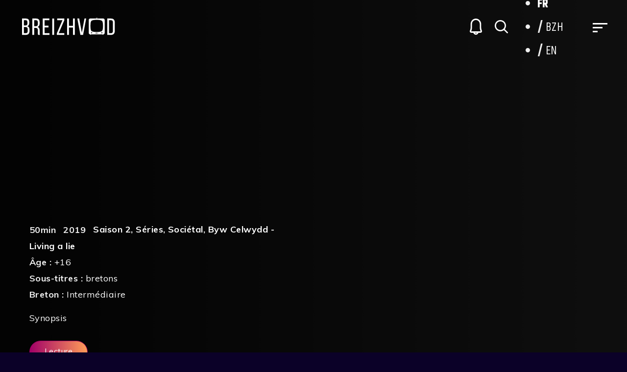

--- FILE ---
content_type: text/html; charset=UTF-8
request_url: https://www.breizhvod.com/videos/saison-2-living-a-lie/s02e08-byw-celwydd-living-a-lie/
body_size: 32652
content:
<!DOCTYPE html>
<html lang="fr-FR">
<head>
                
                <script>(function(w,d,s,l,i){w[l]=w[l]||[];w[l].push({'gtm.start':
                new Date().getTime(),event:'gtm.js'});var f=d.getElementsByTagName(s)[0],
                j=d.createElement(s),dl=l!='dataLayer'?'&l='+l:'';j.async=true;j.src=
                'https://www.googletagmanager.com/gtm.js?id='+i+dl;f.parentNode.insertBefore(j,f);
                })(window,document,'script','dataLayer', 'GTM-TXZH5XC')</script>
            
            <meta charset="utf-8" />
    <meta name="viewport" content="width=device-width, initial-scale=1.0, user-scalable=no" />
    <meta name="apple-mobile-web-app-capable" content="yes">
	<meta name="google-site-verification" content="6uhvh8su_RvxnFVzmWxrJYI3ULVDsKLIUFtZ91nciV0" />
    <div itemscope itemtype="https://schema.org/WebSite">
        <meta itemprop="url" content="https://breizhvod.com/"/>
        <meta itemprop="name" content="Breizhvod"/>
        <meta itemprop="description" content="Le premier service de VOD en langue bretonne"/>
        <meta itemprop="potentialAction" itemscope itemtype="https://schema.org/SearchAction">
        <meta itemprop="target" content="https://breizhvod.com/?s={search_term_string}"/>
        <meta itemprop="query-input" content="required name=search_term_string"/>
        </meta>
    </div>
    <meta name='robots' content='index, follow, max-image-preview:large, max-snippet:-1, max-video-preview:-1' />
	<style>img:is([sizes="auto" i], [sizes^="auto," i]) { contain-intrinsic-size: 3000px 1500px }</style>
	
            <script data-no-defer="1" data-ezscrex="false" data-cfasync="false" data-pagespeed-no-defer data-cookieconsent="ignore">
                var ctPublicFunctions = {"_ajax_nonce":"f28434289b","_rest_nonce":"73c799c53d","_ajax_url":"\/wp-admin\/admin-ajax.php","_rest_url":"https:\/\/www.breizhvod.com\/wp-json\/","data__cookies_type":"alternative","data__ajax_type":"rest","data__bot_detector_enabled":"0","data__frontend_data_log_enabled":1,"cookiePrefix":"","wprocket_detected":true,"host_url":"www.breizhvod.com","text__ee_click_to_select":"Click to select the whole data","text__ee_original_email":"The complete one is","text__ee_got_it":"Got it","text__ee_blocked":"Blocked","text__ee_cannot_connect":"Cannot connect","text__ee_cannot_decode":"Can not decode email. Unknown reason","text__ee_email_decoder":"CleanTalk email decoder","text__ee_wait_for_decoding":"The magic is on the way!","text__ee_decoding_process":"Please wait a few seconds while we decode the contact data."}
            </script>
        
            <script data-no-defer="1" data-ezscrex="false" data-cfasync="false" data-pagespeed-no-defer data-cookieconsent="ignore">
                var ctPublic = {"_ajax_nonce":"f28434289b","settings__forms__check_internal":"0","settings__forms__check_external":"0","settings__forms__force_protection":0,"settings__forms__search_test":"1","settings__forms__wc_add_to_cart":"0","settings__data__bot_detector_enabled":"0","settings__sfw__anti_crawler":0,"blog_home":"https:\/\/www.breizhvod.com\/","pixel__setting":"3","pixel__enabled":true,"pixel__url":"https:\/\/moderate10-v4.cleantalk.org\/pixel\/f42ba192959ebab675266778cad04b8c.gif","data__email_check_before_post":"1","data__email_check_exist_post":0,"data__cookies_type":"alternative","data__key_is_ok":true,"data__visible_fields_required":true,"wl_brandname":"Anti-Spam by CleanTalk","wl_brandname_short":"CleanTalk","ct_checkjs_key":"5f2a0c223627cbf5a596fbeb619ec40b2e0b34b048e15181fe542f5db341dfdd","emailEncoderPassKey":"48eea78d675d3fd3fb96590563992ef4","bot_detector_forms_excluded":"W10=","advancedCacheExists":true,"varnishCacheExists":false,"wc_ajax_add_to_cart":true}
            </script>
        <script>window._wca = window._wca || [];</script>

<meta name="google-site-verification" content="6uhvh8su_RvxnFVzmWxrJYI3ULVDsKLIUFtZ91nciV0" />

	
	<title>S02E08 Byw Celwydd-Living a lie | BreizhVOD</title>
	<link rel="canonical" href="https://www.breizhvod.com/videos/saison-2-living-a-lie/s02e08-byw-celwydd-living-a-lie/" />
	<meta property="og:locale" content="fr_FR" />
	<meta property="og:type" content="article" />
	<meta property="og:title" content="S02E08 Byw Celwydd-Living a lie | BreizhVOD" />
	<meta property="og:url" content="https://www.breizhvod.com/videos/saison-2-living-a-lie/s02e08-byw-celwydd-living-a-lie/" />
	<meta property="og:site_name" content="BreizhVOD" />
	<meta property="article:publisher" content="https://fr-fr.facebook.com/breizhvod/" />
	<meta property="og:image" content="https://www.breizhvod.com/wp-content/uploads/2022/09/Living-a-lie-K2.jpg" />
	<meta property="og:image:width" content="640" />
	<meta property="og:image:height" content="360" />
	<meta property="og:image:type" content="image/jpeg" />
	<meta name="twitter:card" content="summary_large_image" />
	<meta name="twitter:site" content="@dizale_bzh" />
	<script type="application/ld+json" class="yoast-schema-graph">{"@context":"https://schema.org","@graph":[{"@type":"WebPage","@id":"https://www.breizhvod.com/videos/saison-2-living-a-lie/s02e08-byw-celwydd-living-a-lie/","url":"https://www.breizhvod.com/videos/saison-2-living-a-lie/s02e08-byw-celwydd-living-a-lie/","name":"S02E08 Byw Celwydd-Living a lie | BreizhVOD","isPartOf":{"@id":"https://www.breizhvod.com/#website"},"primaryImageOfPage":{"@id":"https://www.breizhvod.com/videos/saison-2-living-a-lie/s02e08-byw-celwydd-living-a-lie/#primaryimage"},"image":{"@id":"https://www.breizhvod.com/videos/saison-2-living-a-lie/s02e08-byw-celwydd-living-a-lie/#primaryimage"},"thumbnailUrl":"https://i0.wp.com/www.breizhvod.com/wp-content/uploads/2022/09/Living-a-lie-K2.jpg?fit=640%2C360&ssl=1","datePublished":"2022-09-02T04:00:14+00:00","breadcrumb":{"@id":"https://www.breizhvod.com/videos/saison-2-living-a-lie/s02e08-byw-celwydd-living-a-lie/#breadcrumb"},"inLanguage":"fr-FR","potentialAction":[{"@type":"ReadAction","target":["https://www.breizhvod.com/videos/saison-2-living-a-lie/s02e08-byw-celwydd-living-a-lie/"]}]},{"@type":"ImageObject","inLanguage":"fr-FR","@id":"https://www.breizhvod.com/videos/saison-2-living-a-lie/s02e08-byw-celwydd-living-a-lie/#primaryimage","url":"https://i0.wp.com/www.breizhvod.com/wp-content/uploads/2022/09/Living-a-lie-K2.jpg?fit=640%2C360&ssl=1","contentUrl":"https://i0.wp.com/www.breizhvod.com/wp-content/uploads/2022/09/Living-a-lie-K2.jpg?fit=640%2C360&ssl=1","width":640,"height":360,"caption":"Living a lie en VO sous titré en breton"},{"@type":"BreadcrumbList","@id":"https://www.breizhvod.com/videos/saison-2-living-a-lie/s02e08-byw-celwydd-living-a-lie/#breadcrumb","itemListElement":[{"@type":"ListItem","position":1,"name":"Degemer","item":"https://www.breizhvod.com/"},{"@type":"ListItem","position":2,"name":"Videos","item":"https://www.breizhvod.com/videos/"},{"@type":"ListItem","position":3,"name":"S02E08 Byw Celwydd-Living a lie"}]},{"@type":"WebSite","@id":"https://www.breizhvod.com/#website","url":"https://www.breizhvod.com/","name":"BreizhVOD","description":"VOD et Vidéo à la demande en Breton","publisher":{"@id":"https://www.breizhvod.com/#organization"},"potentialAction":[{"@type":"SearchAction","target":{"@type":"EntryPoint","urlTemplate":"https://www.breizhvod.com/?s={search_term_string}"},"query-input":{"@type":"PropertyValueSpecification","valueRequired":true,"valueName":"search_term_string"}}],"inLanguage":"fr-FR"},{"@type":"Organization","@id":"https://www.breizhvod.com/#organization","name":"Breizhvod","url":"https://www.breizhvod.com/","logo":{"@type":"ImageObject","inLanguage":"fr-FR","@id":"https://www.breizhvod.com/#/schema/logo/image/","url":"https://i0.wp.com/www.breizhvod.com/wp-content/uploads/2020/09/Breizhvod.png?fit=4702%2C1220&ssl=1","contentUrl":"https://i0.wp.com/www.breizhvod.com/wp-content/uploads/2020/09/Breizhvod.png?fit=4702%2C1220&ssl=1","width":4702,"height":1220,"caption":"Breizhvod"},"image":{"@id":"https://www.breizhvod.com/#/schema/logo/image/"},"sameAs":["https://fr-fr.facebook.com/breizhvod/","https://x.com/dizale_bzh","https://www.facebook.com/Dizale.bzh/"]}]}</script>
	


<link rel='dns-prefetch' href='//cdn.jsdelivr.net' />
<link rel='dns-prefetch' href='//player.vimeo.com' />
<link rel='dns-prefetch' href='//www.youtube.com' />
<link rel='dns-prefetch' href='//stats.wp.com' />
<link rel='dns-prefetch' href='//www.googletagmanager.com' />
<link rel='preconnect' href='//i0.wp.com' />
<link rel="alternate" type="application/rss+xml" title="BreizhVOD &raquo; Flux" href="https://www.breizhvod.com/feed/" />
<link rel="alternate" type="application/rss+xml" title="BreizhVOD &raquo; Flux des commentaires" href="https://www.breizhvod.com/comments/feed/" />
<style id='wp-emoji-styles-inline-css' type='text/css'>

	img.wp-smiley, img.emoji {
		display: inline !important;
		border: none !important;
		box-shadow: none !important;
		height: 1em !important;
		width: 1em !important;
		margin: 0 0.07em !important;
		vertical-align: -0.1em !important;
		background: none !important;
		padding: 0 !important;
	}
</style>
<link rel='stylesheet' id='wp-block-library-css' href='https://www.breizhvod.com/wp-includes/css/dist/block-library/style.min.css?ver=6.8.3' type='text/css' media='all' />
<style id='wp-block-library-theme-inline-css' type='text/css'>
.wp-block-audio :where(figcaption){color:#555;font-size:13px;text-align:center}.is-dark-theme .wp-block-audio :where(figcaption){color:#ffffffa6}.wp-block-audio{margin:0 0 1em}.wp-block-code{border:1px solid #ccc;border-radius:4px;font-family:Menlo,Consolas,monaco,monospace;padding:.8em 1em}.wp-block-embed :where(figcaption){color:#555;font-size:13px;text-align:center}.is-dark-theme .wp-block-embed :where(figcaption){color:#ffffffa6}.wp-block-embed{margin:0 0 1em}.blocks-gallery-caption{color:#555;font-size:13px;text-align:center}.is-dark-theme .blocks-gallery-caption{color:#ffffffa6}:root :where(.wp-block-image figcaption){color:#555;font-size:13px;text-align:center}.is-dark-theme :root :where(.wp-block-image figcaption){color:#ffffffa6}.wp-block-image{margin:0 0 1em}.wp-block-pullquote{border-bottom:4px solid;border-top:4px solid;color:currentColor;margin-bottom:1.75em}.wp-block-pullquote cite,.wp-block-pullquote footer,.wp-block-pullquote__citation{color:currentColor;font-size:.8125em;font-style:normal;text-transform:uppercase}.wp-block-quote{border-left:.25em solid;margin:0 0 1.75em;padding-left:1em}.wp-block-quote cite,.wp-block-quote footer{color:currentColor;font-size:.8125em;font-style:normal;position:relative}.wp-block-quote:where(.has-text-align-right){border-left:none;border-right:.25em solid;padding-left:0;padding-right:1em}.wp-block-quote:where(.has-text-align-center){border:none;padding-left:0}.wp-block-quote.is-large,.wp-block-quote.is-style-large,.wp-block-quote:where(.is-style-plain){border:none}.wp-block-search .wp-block-search__label{font-weight:700}.wp-block-search__button{border:1px solid #ccc;padding:.375em .625em}:where(.wp-block-group.has-background){padding:1.25em 2.375em}.wp-block-separator.has-css-opacity{opacity:.4}.wp-block-separator{border:none;border-bottom:2px solid;margin-left:auto;margin-right:auto}.wp-block-separator.has-alpha-channel-opacity{opacity:1}.wp-block-separator:not(.is-style-wide):not(.is-style-dots){width:100px}.wp-block-separator.has-background:not(.is-style-dots){border-bottom:none;height:1px}.wp-block-separator.has-background:not(.is-style-wide):not(.is-style-dots){height:2px}.wp-block-table{margin:0 0 1em}.wp-block-table td,.wp-block-table th{word-break:normal}.wp-block-table :where(figcaption){color:#555;font-size:13px;text-align:center}.is-dark-theme .wp-block-table :where(figcaption){color:#ffffffa6}.wp-block-video :where(figcaption){color:#555;font-size:13px;text-align:center}.is-dark-theme .wp-block-video :where(figcaption){color:#ffffffa6}.wp-block-video{margin:0 0 1em}:root :where(.wp-block-template-part.has-background){margin-bottom:0;margin-top:0;padding:1.25em 2.375em}
</style>
<style id='classic-theme-styles-inline-css' type='text/css'>
/*! This file is auto-generated */
.wp-block-button__link{color:#fff;background-color:#32373c;border-radius:9999px;box-shadow:none;text-decoration:none;padding:calc(.667em + 2px) calc(1.333em + 2px);font-size:1.125em}.wp-block-file__button{background:#32373c;color:#fff;text-decoration:none}
</style>
<link rel='stylesheet' id='wpvs-theme-full-section-block-css-css' href='https://www.breizhvod.com/wp-content/themes/vs-netflix/gutenberg-blocks/full-section/style.css?ver=5.8.5' type='text/css' media='all' />
<link rel='stylesheet' id='wpvs-theme-video-category-slider-block-css-css' href='https://www.breizhvod.com/wp-content/themes/vs-netflix/gutenberg-blocks/category-slider/style.css?ver=5.8.5' type='text/css' media='all' />
<link rel='stylesheet' id='mediaelement-css' href='https://www.breizhvod.com/wp-includes/js/mediaelement/mediaelementplayer-legacy.min.css?ver=4.2.17' type='text/css' media='all' />
<link rel='stylesheet' id='wp-mediaelement-css' href='https://www.breizhvod.com/wp-includes/js/mediaelement/wp-mediaelement.min.css?ver=6.8.3' type='text/css' media='all' />
<style id='jetpack-sharing-buttons-style-inline-css' type='text/css'>
.jetpack-sharing-buttons__services-list{display:flex;flex-direction:row;flex-wrap:wrap;gap:0;list-style-type:none;margin:5px;padding:0}.jetpack-sharing-buttons__services-list.has-small-icon-size{font-size:12px}.jetpack-sharing-buttons__services-list.has-normal-icon-size{font-size:16px}.jetpack-sharing-buttons__services-list.has-large-icon-size{font-size:24px}.jetpack-sharing-buttons__services-list.has-huge-icon-size{font-size:36px}@media print{.jetpack-sharing-buttons__services-list{display:none!important}}.editor-styles-wrapper .wp-block-jetpack-sharing-buttons{gap:0;padding-inline-start:0}ul.jetpack-sharing-buttons__services-list.has-background{padding:1.25em 2.375em}
</style>
<style id='global-styles-inline-css' type='text/css'>
:root{--wp--preset--aspect-ratio--square: 1;--wp--preset--aspect-ratio--4-3: 4/3;--wp--preset--aspect-ratio--3-4: 3/4;--wp--preset--aspect-ratio--3-2: 3/2;--wp--preset--aspect-ratio--2-3: 2/3;--wp--preset--aspect-ratio--16-9: 16/9;--wp--preset--aspect-ratio--9-16: 9/16;--wp--preset--color--black: #000000;--wp--preset--color--cyan-bluish-gray: #abb8c3;--wp--preset--color--white: #ffffff;--wp--preset--color--pale-pink: #f78da7;--wp--preset--color--vivid-red: #cf2e2e;--wp--preset--color--luminous-vivid-orange: #ff6900;--wp--preset--color--luminous-vivid-amber: #fcb900;--wp--preset--color--light-green-cyan: #7bdcb5;--wp--preset--color--vivid-green-cyan: #00d084;--wp--preset--color--pale-cyan-blue: #8ed1fc;--wp--preset--color--vivid-cyan-blue: #0693e3;--wp--preset--color--vivid-purple: #9b51e0;--wp--preset--gradient--vivid-cyan-blue-to-vivid-purple: linear-gradient(135deg,rgba(6,147,227,1) 0%,rgb(155,81,224) 100%);--wp--preset--gradient--light-green-cyan-to-vivid-green-cyan: linear-gradient(135deg,rgb(122,220,180) 0%,rgb(0,208,130) 100%);--wp--preset--gradient--luminous-vivid-amber-to-luminous-vivid-orange: linear-gradient(135deg,rgba(252,185,0,1) 0%,rgba(255,105,0,1) 100%);--wp--preset--gradient--luminous-vivid-orange-to-vivid-red: linear-gradient(135deg,rgba(255,105,0,1) 0%,rgb(207,46,46) 100%);--wp--preset--gradient--very-light-gray-to-cyan-bluish-gray: linear-gradient(135deg,rgb(238,238,238) 0%,rgb(169,184,195) 100%);--wp--preset--gradient--cool-to-warm-spectrum: linear-gradient(135deg,rgb(74,234,220) 0%,rgb(151,120,209) 20%,rgb(207,42,186) 40%,rgb(238,44,130) 60%,rgb(251,105,98) 80%,rgb(254,248,76) 100%);--wp--preset--gradient--blush-light-purple: linear-gradient(135deg,rgb(255,206,236) 0%,rgb(152,150,240) 100%);--wp--preset--gradient--blush-bordeaux: linear-gradient(135deg,rgb(254,205,165) 0%,rgb(254,45,45) 50%,rgb(107,0,62) 100%);--wp--preset--gradient--luminous-dusk: linear-gradient(135deg,rgb(255,203,112) 0%,rgb(199,81,192) 50%,rgb(65,88,208) 100%);--wp--preset--gradient--pale-ocean: linear-gradient(135deg,rgb(255,245,203) 0%,rgb(182,227,212) 50%,rgb(51,167,181) 100%);--wp--preset--gradient--electric-grass: linear-gradient(135deg,rgb(202,248,128) 0%,rgb(113,206,126) 100%);--wp--preset--gradient--midnight: linear-gradient(135deg,rgb(2,3,129) 0%,rgb(40,116,252) 100%);--wp--preset--font-size--small: 13px;--wp--preset--font-size--medium: 20px;--wp--preset--font-size--large: 36px;--wp--preset--font-size--x-large: 42px;--wp--preset--font-family--inter: "Inter", sans-serif;--wp--preset--font-family--cardo: Cardo;--wp--preset--spacing--20: 0.44rem;--wp--preset--spacing--30: 0.67rem;--wp--preset--spacing--40: 1rem;--wp--preset--spacing--50: 1.5rem;--wp--preset--spacing--60: 2.25rem;--wp--preset--spacing--70: 3.38rem;--wp--preset--spacing--80: 5.06rem;--wp--preset--shadow--natural: 6px 6px 9px rgba(0, 0, 0, 0.2);--wp--preset--shadow--deep: 12px 12px 50px rgba(0, 0, 0, 0.4);--wp--preset--shadow--sharp: 6px 6px 0px rgba(0, 0, 0, 0.2);--wp--preset--shadow--outlined: 6px 6px 0px -3px rgba(255, 255, 255, 1), 6px 6px rgba(0, 0, 0, 1);--wp--preset--shadow--crisp: 6px 6px 0px rgba(0, 0, 0, 1);}:where(.is-layout-flex){gap: 0.5em;}:where(.is-layout-grid){gap: 0.5em;}body .is-layout-flex{display: flex;}.is-layout-flex{flex-wrap: wrap;align-items: center;}.is-layout-flex > :is(*, div){margin: 0;}body .is-layout-grid{display: grid;}.is-layout-grid > :is(*, div){margin: 0;}:where(.wp-block-columns.is-layout-flex){gap: 2em;}:where(.wp-block-columns.is-layout-grid){gap: 2em;}:where(.wp-block-post-template.is-layout-flex){gap: 1.25em;}:where(.wp-block-post-template.is-layout-grid){gap: 1.25em;}.has-black-color{color: var(--wp--preset--color--black) !important;}.has-cyan-bluish-gray-color{color: var(--wp--preset--color--cyan-bluish-gray) !important;}.has-white-color{color: var(--wp--preset--color--white) !important;}.has-pale-pink-color{color: var(--wp--preset--color--pale-pink) !important;}.has-vivid-red-color{color: var(--wp--preset--color--vivid-red) !important;}.has-luminous-vivid-orange-color{color: var(--wp--preset--color--luminous-vivid-orange) !important;}.has-luminous-vivid-amber-color{color: var(--wp--preset--color--luminous-vivid-amber) !important;}.has-light-green-cyan-color{color: var(--wp--preset--color--light-green-cyan) !important;}.has-vivid-green-cyan-color{color: var(--wp--preset--color--vivid-green-cyan) !important;}.has-pale-cyan-blue-color{color: var(--wp--preset--color--pale-cyan-blue) !important;}.has-vivid-cyan-blue-color{color: var(--wp--preset--color--vivid-cyan-blue) !important;}.has-vivid-purple-color{color: var(--wp--preset--color--vivid-purple) !important;}.has-black-background-color{background-color: var(--wp--preset--color--black) !important;}.has-cyan-bluish-gray-background-color{background-color: var(--wp--preset--color--cyan-bluish-gray) !important;}.has-white-background-color{background-color: var(--wp--preset--color--white) !important;}.has-pale-pink-background-color{background-color: var(--wp--preset--color--pale-pink) !important;}.has-vivid-red-background-color{background-color: var(--wp--preset--color--vivid-red) !important;}.has-luminous-vivid-orange-background-color{background-color: var(--wp--preset--color--luminous-vivid-orange) !important;}.has-luminous-vivid-amber-background-color{background-color: var(--wp--preset--color--luminous-vivid-amber) !important;}.has-light-green-cyan-background-color{background-color: var(--wp--preset--color--light-green-cyan) !important;}.has-vivid-green-cyan-background-color{background-color: var(--wp--preset--color--vivid-green-cyan) !important;}.has-pale-cyan-blue-background-color{background-color: var(--wp--preset--color--pale-cyan-blue) !important;}.has-vivid-cyan-blue-background-color{background-color: var(--wp--preset--color--vivid-cyan-blue) !important;}.has-vivid-purple-background-color{background-color: var(--wp--preset--color--vivid-purple) !important;}.has-black-border-color{border-color: var(--wp--preset--color--black) !important;}.has-cyan-bluish-gray-border-color{border-color: var(--wp--preset--color--cyan-bluish-gray) !important;}.has-white-border-color{border-color: var(--wp--preset--color--white) !important;}.has-pale-pink-border-color{border-color: var(--wp--preset--color--pale-pink) !important;}.has-vivid-red-border-color{border-color: var(--wp--preset--color--vivid-red) !important;}.has-luminous-vivid-orange-border-color{border-color: var(--wp--preset--color--luminous-vivid-orange) !important;}.has-luminous-vivid-amber-border-color{border-color: var(--wp--preset--color--luminous-vivid-amber) !important;}.has-light-green-cyan-border-color{border-color: var(--wp--preset--color--light-green-cyan) !important;}.has-vivid-green-cyan-border-color{border-color: var(--wp--preset--color--vivid-green-cyan) !important;}.has-pale-cyan-blue-border-color{border-color: var(--wp--preset--color--pale-cyan-blue) !important;}.has-vivid-cyan-blue-border-color{border-color: var(--wp--preset--color--vivid-cyan-blue) !important;}.has-vivid-purple-border-color{border-color: var(--wp--preset--color--vivid-purple) !important;}.has-vivid-cyan-blue-to-vivid-purple-gradient-background{background: var(--wp--preset--gradient--vivid-cyan-blue-to-vivid-purple) !important;}.has-light-green-cyan-to-vivid-green-cyan-gradient-background{background: var(--wp--preset--gradient--light-green-cyan-to-vivid-green-cyan) !important;}.has-luminous-vivid-amber-to-luminous-vivid-orange-gradient-background{background: var(--wp--preset--gradient--luminous-vivid-amber-to-luminous-vivid-orange) !important;}.has-luminous-vivid-orange-to-vivid-red-gradient-background{background: var(--wp--preset--gradient--luminous-vivid-orange-to-vivid-red) !important;}.has-very-light-gray-to-cyan-bluish-gray-gradient-background{background: var(--wp--preset--gradient--very-light-gray-to-cyan-bluish-gray) !important;}.has-cool-to-warm-spectrum-gradient-background{background: var(--wp--preset--gradient--cool-to-warm-spectrum) !important;}.has-blush-light-purple-gradient-background{background: var(--wp--preset--gradient--blush-light-purple) !important;}.has-blush-bordeaux-gradient-background{background: var(--wp--preset--gradient--blush-bordeaux) !important;}.has-luminous-dusk-gradient-background{background: var(--wp--preset--gradient--luminous-dusk) !important;}.has-pale-ocean-gradient-background{background: var(--wp--preset--gradient--pale-ocean) !important;}.has-electric-grass-gradient-background{background: var(--wp--preset--gradient--electric-grass) !important;}.has-midnight-gradient-background{background: var(--wp--preset--gradient--midnight) !important;}.has-small-font-size{font-size: var(--wp--preset--font-size--small) !important;}.has-medium-font-size{font-size: var(--wp--preset--font-size--medium) !important;}.has-large-font-size{font-size: var(--wp--preset--font-size--large) !important;}.has-x-large-font-size{font-size: var(--wp--preset--font-size--x-large) !important;}
:where(.wp-block-post-template.is-layout-flex){gap: 1.25em;}:where(.wp-block-post-template.is-layout-grid){gap: 1.25em;}
:where(.wp-block-columns.is-layout-flex){gap: 2em;}:where(.wp-block-columns.is-layout-grid){gap: 2em;}
:root :where(.wp-block-pullquote){font-size: 1.5em;line-height: 1.6;}
</style>
<link rel='stylesheet' id='cleantalk-public-css-css' href='https://www.breizhvod.com/wp-content/plugins/cleantalk-spam-protect/css/cleantalk-public.min.css?ver=6.70.1_1768556383' type='text/css' media='all' />
<link rel='stylesheet' id='cleantalk-email-decoder-css-css' href='https://www.breizhvod.com/wp-content/plugins/cleantalk-spam-protect/css/cleantalk-email-decoder.min.css?ver=6.70.1_1768556383' type='text/css' media='all' />
<link rel='stylesheet' id='wpvs-deprecated-css' href='https://www.breizhvod.com/wp-content/plugins/vimeo-sync-memberships/css/deprecated.css?ver=5.7.3' type='text/css' media='all' />
<link rel='stylesheet' id='rvs-styling-css' href='https://www.breizhvod.com/wp-content/plugins/vimeo-sync-memberships/css/rvs-membership-styles.css?ver=5.7.3' type='text/css' media='all' />
<link rel='stylesheet' id='rvs-user-styling-css' href='https://www.breizhvod.com/wp-content/plugins/vimeo-sync-memberships/css/rvs-user-styles.css?ver=5.7.3' type='text/css' media='all' />
<link rel='stylesheet' id='rvs-user-forms-css' href='https://www.breizhvod.com/wp-content/plugins/vimeo-sync-memberships/css/forms.css?ver=5.7.3' type='text/css' media='all' />
<link rel='stylesheet' id='wpvs-members-css' href='https://www.breizhvod.com/wp-content/plugins/vimeo-sync-memberships/css/wpvs-user.css?ver=5.7.3' type='text/css' media='all' />
<link rel='stylesheet' id='dashicons-css' href='https://www.breizhvod.com/wp-includes/css/dashicons.min.css?ver=6.8.3' type='text/css' media='all' />
<link rel='stylesheet' id='woocommerce-layout-css' href='https://www.breizhvod.com/wp-content/plugins/woocommerce/assets/css/woocommerce-layout.css?ver=9.2.4' type='text/css' media='all' />
<style id='woocommerce-layout-inline-css' type='text/css'>

	.infinite-scroll .woocommerce-pagination {
		display: none;
	}
</style>
<link rel='stylesheet' id='woocommerce-smallscreen-css' href='https://www.breizhvod.com/wp-content/plugins/woocommerce/assets/css/woocommerce-smallscreen.css?ver=9.2.4' type='text/css' media='only screen and (max-width: 768px)' />
<link rel='stylesheet' id='woocommerce-general-css' href='https://www.breizhvod.com/wp-content/plugins/woocommerce/assets/css/woocommerce.css?ver=9.2.4' type='text/css' media='all' />
<style id='woocommerce-inline-inline-css' type='text/css'>
.woocommerce form .form-row .required { visibility: visible; }
</style>
<link rel='stylesheet' id='wpml-legacy-horizontal-list-0-css' href='https://www.breizhvod.com/wp-content/plugins/sitepress-multilingual-cms/templates/language-switchers/legacy-list-horizontal/style.min.css?ver=1' type='text/css' media='all' />
<link rel='stylesheet' id='mwb_wgm_common_css-css' href='https://www.breizhvod.com/wp-content/plugins/woocommerce-ultimate-gift-card/assets/css/mwb_wgm_common.css?ver=6.8.3' type='text/css' media='all' />
<link rel='stylesheet' id='jquery-ui-css-css' href='https://www.breizhvod.com/wp-content/plugins/woocommerce-ultimate-gift-card//assets/css/jquery-ui.css?ver=6.8.3' type='text/css' media='all' />
<link rel='stylesheet' id='thickbox-css' href='https://www.breizhvod.com/wp-includes/js/thickbox/thickbox.css?ver=6.8.3' type='text/css' media='all' />
<link rel='stylesheet' id='header-css' href='https://www.breizhvod.com/wp-content/themes/vs-netflix/css/header.css?ver=5.8.5' type='text/css' media='all' />
<link rel='stylesheet' id='custom-header-overwrite-css-css' href='https://www.breizhvod.com/wp-content/themes/vs-netflix-child/css/custom-header.css?ver=1.0.0' type='text/css' media='all' />
<link rel='stylesheet' id='dark-css' href='https://www.breizhvod.com/wp-content/themes/vs-netflix/css/dark.css?ver=5.8.5' type='text/css' media='all' />
<link rel='stylesheet' id='custom-dark-overwrite-css-css' href='https://www.breizhvod.com/wp-content/themes/vs-netflix-child/css/custom-dark.css?ver=1.0.0' type='text/css' media='all' />
<link rel='stylesheet' id='simplebar-css-css' href='https://cdn.jsdelivr.net/npm/simplebar@latest/dist/simplebar.css?ver=6.8.3' type='text/css' media='all' />
<link rel='stylesheet' id='wpvs-theme-update-loading-css-css' href='https://www.breizhvod.com/wp-content/themes/vs-netflix/css/wpvs-theme-loading.css?ver=5.8.5' type='text/css' media='all' />
<link rel='stylesheet' id='wordpress-css' href='https://www.breizhvod.com/wp-content/themes/vs-netflix/css/wordpress.css?ver=5.8.5' type='text/css' media='all' />
<link rel='stylesheet' id='normalize-css' href='https://www.breizhvod.com/wp-content/themes/vs-netflix/css/normalize.css?ver=5.8.5' type='text/css' media='all' />
<link rel='stylesheet' id='transitions-css' href='https://www.breizhvod.com/wp-content/themes/vs-netflix/css/transitions.css?ver=5.8.5' type='text/css' media='all' />
<link rel='stylesheet' id='layout-css' href='https://www.breizhvod.com/wp-content/themes/vs-netflix/css/layout.css?ver=5.8.5' type='text/css' media='all' />
<link rel='stylesheet' id='wpvs-buttons-css' href='https://www.breizhvod.com/wp-content/themes/vs-netflix/css/buttons.css?ver=5.8.5' type='text/css' media='all' />
<link rel='stylesheet' id='slick-css-css' href='https://www.breizhvod.com/wp-content/themes/vs-netflix/css/slick.css?ver=5.8.5' type='text/css' media='all' />
<link rel='stylesheet' id='slick-theme-css-css' href='https://www.breizhvod.com/wp-content/themes/vs-netflix/css/slick-theme.css?ver=5.8.5' type='text/css' media='all' />
<link rel='stylesheet' id='wpvs-slick-global-css' href='https://www.breizhvod.com/wp-content/themes/vs-netflix/css/wpvs-slick-global.css?ver=5.8.5' type='text/css' media='all' />
<link rel='stylesheet' id='menu-css' href='https://www.breizhvod.com/wp-content/themes/vs-netflix/css/menu.css?ver=5.8.5' type='text/css' media='all' />
<link rel='stylesheet' id='flexslider-styles-css' href='https://www.breizhvod.com/wp-content/themes/vs-netflix/css/flexslider.css?ver=6.8.3' type='text/css' media='all' />
<link rel='stylesheet' id='wpvs-featured-area-css' href='https://www.breizhvod.com/wp-content/themes/vs-netflix/css/featured-sliders.css?ver=5.8.5' type='text/css' media='all' />
<link rel='stylesheet' id='main-css' href='https://www.breizhvod.com/wp-content/themes/vs-netflix/style.css?ver=5.8.5' type='text/css' media='all' />
<link rel='stylesheet' id='wpvs-user-css' href='https://www.breizhvod.com/wp-content/themes/vs-netflix/css/user.css?ver=5.8.5' type='text/css' media='all' />
<link rel='stylesheet' id='vs-forms-css' href='https://www.breizhvod.com/wp-content/themes/vs-netflix/css/forms.css?ver=5.8.5' type='text/css' media='all' />
<link rel='stylesheet' id='font-awesome-brands-css' href='https://www.breizhvod.com/wp-content/themes/vs-netflix/css/font-awesome/brands.css?ver=5.8.5' type='text/css' media='all' />
<link rel='stylesheet' id='font-awesome-css' href='https://www.breizhvod.com/wp-content/themes/vs-netflix/css/font-awesome/fontawesome.css?ver=5.8.5' type='text/css' media='all' />
<link rel='stylesheet' id='wpvs-theme-video-css' href='https://www.breizhvod.com/wp-content/themes/vs-netflix/css/wpvs-theme-video.css?ver=5.8.5' type='text/css' media='all' />
<link rel='stylesheet' id='wpvs-listings-css' href='https://www.breizhvod.com/wp-content/themes/vs-netflix/css/video-listings.css?ver=5.8.5' type='text/css' media='all' />
<link rel='stylesheet' id='wpvs-theme-shortcodes-css' href='https://www.breizhvod.com/wp-content/themes/vs-netflix/css/shortcodes.css?ver=5.8.5' type='text/css' media='all' />
<link rel='stylesheet' id='wpvs-theme-gutenberg-css' href='https://www.breizhvod.com/wp-content/themes/vs-netflix/css/gutenberg.css?ver=5.8.5' type='text/css' media='all' />
<link rel='stylesheet' id='wpvs-theme-memberships-css' href='https://www.breizhvod.com/wp-content/themes/vs-netflix/css/memberships.css?ver=5.8.5' type='text/css' media='all' />
<link rel='stylesheet' id='vs-search-css' href='https://www.breizhvod.com/wp-content/themes/vs-netflix/css/search.css?ver=5.8.5' type='text/css' media='all' />
<link rel='stylesheet' id='wpvs-slide-hover-css' href='https://www.breizhvod.com/wp-content/themes/vs-netflix/css/slide-hover.css?ver=5.8.5' type='text/css' media='all' />
<link rel='stylesheet' id='wpvs-video-reviews-css' href='https://www.breizhvod.com/wp-content/themes/vs-netflix/css/wpvs-reviews.css?ver=5.8.5' type='text/css' media='all' />
<link rel='stylesheet' id='wpca-core-css' href='https://www.breizhvod.com/wp-content/plugins/wp-cookie-allow/modules/core/css/wpca-core.min.css?ver=3.4.4' type='text/css' media='all' />
<link rel='stylesheet' id='wpca-replacement-css' href='https://www.breizhvod.com/wp-content/plugins/wp-cookie-allow/modules/automate-replace/css/wpca-automate-replace.min.css?ver=3.4.4' type='text/css' media='all' />
<link rel='stylesheet' id='wpca-frontend-css' href='https://www.breizhvod.com/wp-content/plugins/wp-cookie-allow/modules/frontend/css/wpca-frontend.min.css?ver=3.4.4' type='text/css' media='all' />
<link rel='stylesheet' id='master-style-css' href='https://www.breizhvod.com/wp-content/themes/vs-netflix-child/css/master.css?ver=1768738136' type='text/css' media='all' />
<link rel='stylesheet' id='tinymce-style-css' href='https://www.breizhvod.com/wp-content/themes/vs-netflix-child/css/tinymce.css?ver=1768738136' type='text/css' media='all' />
<link rel='stylesheet' id='admin-style-css' href='https://www.breizhvod.com/wp-content/themes/vs-netflix-child/css/admin.css?ver=1768738136' type='text/css' media='all' />
<link rel='stylesheet' id='login-style-css' href='https://www.breizhvod.com/wp-content/themes/vs-netflix-child/css/login.css?ver=1768738136' type='text/css' media='all' />
		<script type='text/javascript'>
		/* <![CDATA[ */
		var wpcaData = {"ns":"wpca","nonce":"e489434135","wpurl":"https:\/\/www.breizhvod.com","domain":"breizhvod.com","ajaxurl":"https:\/\/www.breizhvod.com\/wp-admin\/admin-ajax.php","referer":false,"currenturl":"https:\/\/www.breizhvod.com\/videos\/saison-2-living-a-lie\/s02e08-byw-celwydd-living-a-lie\/","isms":false,"mspath":"\/","ssl":true,"cookieNameConsent":"wpca_consent","cookieNameCc":"wpca_cc","doPlaceholder":true,"doPlaceholderParentSizing":false,"minPlacehoderDim":{"w":75,"h":75},"blockedAssetsUri":{"a":"#","js":"https:\/\/www.breizhvod.com\/wp-content\/plugins\/wp-cookie-allow\/assets\/js\/blocked.js","img":"https:\/\/www.breizhvod.com\/wp-content\/plugins\/wp-cookie-allow\/assets\/img\/blocked.jpg","iframe":"about:blank"},"init3rdPartyTimeout":200,"init3rdPartyItems":[],"loadHtmlEarly":false,"fetchMethod":"adminajax","layout":"bar","cookieExpire":365,"cookiesBeforeConsent":1,"consentMethod":1,"policyCssClass":"wpca-policy-link","cookiePolicyPathRel":"","queryVarBypass":"wpca_bypass_consent","showLayer":false,"hasClose":true,"useXAsDismiss":false,"minScrollTop":0,"cookiePath":"\/","cookieDomain":"","bypassingConsent":false,"allowedCc":["functional","analytical","social-media","advertising","other"],"requiredCc":["functional"],"replaceResetBtn":true,"reloadAfterConsent":true,"animateDuration":200,"gtm":{"optimize":false,"dataLayerVar":"wpcaCc","dataLayerEventPrefix":"wpca_consent_"},"ajaxContextFrontend":"301ae2dd5cfd43887a2f9c15d16f0447","restUrl":"https:\/\/www.breizhvod.com\/wp-json\/","restNonce":"73c799c53d","ccLabels":{"functional":"Cookies de fonctionnement (obligatoire)","analytical":"Cookies analytiques","social-media":"Cookies sociaux","advertising":"Cookies de ciblage publicitaire","other":"Autres"}};
		/* ]]> */
		</script>
		<script type="text/javascript" id="wpml-cookie-js-extra">
/* <![CDATA[ */
var wpml_cookies = {"wp-wpml_current_language":{"value":"fr","expires":1,"path":"\/"}};
var wpml_cookies = {"wp-wpml_current_language":{"value":"fr","expires":1,"path":"\/"}};
/* ]]> */
</script>
<script type="text/javascript" src="https://www.breizhvod.com/wp-content/plugins/sitepress-multilingual-cms/res/js/cookies/language-cookie.js?ver=4.6.11" id="wpml-cookie-js" defer="defer" data-wp-strategy="defer"></script>
<script type="text/javascript" src="https://www.breizhvod.com/wp-content/plugins/cleantalk-spam-protect/js/apbct-public-bundle_gathering.min.js?ver=6.70.1_1768556383" id="apbct-public-bundle_gathering.min-js-js"></script>
<script type="text/javascript" src="https://www.breizhvod.com/wp-includes/js/jquery/jquery.min.js?ver=3.7.1" id="jquery-core-js"></script>
<script type="text/javascript" src="https://www.breizhvod.com/wp-includes/js/jquery/jquery-migrate.min.js?ver=3.4.1" id="jquery-migrate-js"></script>
<script type="text/javascript" src="https://www.breizhvod.com/wp-content/plugins/woocommerce/assets/js/jquery-blockui/jquery.blockUI.min.js?ver=2.7.0-wc.9.2.4" id="jquery-blockui-js" defer="defer" data-wp-strategy="defer"></script>
<script type="text/javascript" id="wc-add-to-cart-js-extra">
/* <![CDATA[ */
var wc_add_to_cart_params = {"ajax_url":"\/wp-admin\/admin-ajax.php","wc_ajax_url":"\/?wc-ajax=%%endpoint%%","i18n_view_cart":"View cart","cart_url":"https:\/\/www.breizhvod.com\/panier\/","is_cart":"","cart_redirect_after_add":"yes"};
/* ]]> */
</script>
<script type="text/javascript" src="https://www.breizhvod.com/wp-content/plugins/woocommerce/assets/js/frontend/add-to-cart.min.js?ver=9.2.4" id="wc-add-to-cart-js" defer="defer" data-wp-strategy="defer"></script>
<script type="text/javascript" src="https://www.breizhvod.com/wp-content/plugins/woocommerce/assets/js/js-cookie/js.cookie.min.js?ver=2.1.4-wc.9.2.4" id="js-cookie-js" defer="defer" data-wp-strategy="defer"></script>
<script type="text/javascript" id="woocommerce-js-extra">
/* <![CDATA[ */
var woocommerce_params = {"ajax_url":"\/wp-admin\/admin-ajax.php","wc_ajax_url":"\/?wc-ajax=%%endpoint%%"};
/* ]]> */
</script>
<script type="text/javascript" src="https://www.breizhvod.com/wp-content/plugins/woocommerce/assets/js/frontend/woocommerce.min.js?ver=9.2.4" id="woocommerce-js" defer="defer" data-wp-strategy="defer"></script>
<script type="text/javascript" src="https://www.breizhvod.com/wp-includes/js/jquery/ui/core.min.js?ver=1.13.3" id="jquery-ui-core-js"></script>
<script type="text/javascript" src="https://www.breizhvod.com/wp-includes/js/jquery/ui/datepicker.min.js?ver=1.13.3" id="jquery-ui-datepicker-js"></script>
<script type="text/javascript" id="jquery-ui-datepicker-js-after">
/* <![CDATA[ */
jQuery(function(jQuery){jQuery.datepicker.setDefaults({"closeText":"Fermer","currentText":"Aujourd\u2019hui","monthNames":["janvier","f\u00e9vrier","mars","avril","mai","juin","juillet","ao\u00fbt","septembre","octobre","novembre","d\u00e9cembre"],"monthNamesShort":["Jan","F\u00e9v","Mar","Avr","Mai","Juin","Juil","Ao\u00fbt","Sep","Oct","Nov","D\u00e9c"],"nextText":"Suivant","prevText":"Pr\u00e9c\u00e9dent","dayNames":["dimanche","lundi","mardi","mercredi","jeudi","vendredi","samedi"],"dayNamesShort":["dim","lun","mar","mer","jeu","ven","sam"],"dayNamesMin":["D","L","M","M","J","V","S"],"dateFormat":"d MM yy","firstDay":1,"isRTL":false});});
/* ]]> */
</script>
<script type="text/javascript" id="mwb_wgm_product_single_script-js-extra">
/* <![CDATA[ */
var mwb_wgm = {"ajaxurl":"https:\/\/www.breizhvod.com\/wp-admin\/admin-ajax.php","pricing_type":[],"product_id":"0","price_field":"Price: <\/b>Field is empty","send_date":"Send Date: <\/b>Field is empty","to_empty":"Recipient Email: <\/b>Field is empty.","to_empty_name":"Recipient Name: <\/b>Field is empty.","to_invalid":"Recipient Email: <\/b>Invalid email format.","from_empty":"From: <\/b>Field is empty.","method_empty":"Delivery Method: <\/b>Please Select One Method","msg_empty":"Message: <\/b> Field is empty.","msg_length_err":"Message: <\/b>Message length cannot exceed 300characters.","msg_length":"300","price_range":"Price Range: <\/b>Please enter price within Range.","schedule_date":"on","browse_error":"Veuillez parcourir les fichiers d'images uniquement","discount_price_message":"Prix r\u00e9duit de la carte cadeau ","coupon_message":"Gift Card Value: ","invalid_price":"Price: <\/b>Enter Valid Price","decimal_separator":",","dateformat":"dd\/mm\/yy","datenable":"on"};
/* ]]> */
</script>
<script type="text/javascript" src="https://www.breizhvod.com/wp-content/plugins/woocommerce-ultimate-gift-card//assets/js/woocommerce-ultimate-gift-card-product-single.js?ver=6.8.3" id="mwb_wgm_product_single_script-js"></script>
<script type="text/javascript" id="mwb_wgm_balance_check-js-extra">
/* <![CDATA[ */
var mwb_check = {"ajaxurl":"https:\/\/www.breizhvod.com\/wp-admin\/admin-ajax.php","empty":"Les champs ne peuvent pas \u00eatre vides !","invalid_coupon":"Le code saisi n'est pas valide","invalid_email":"L'adresse \u00e9lectronique saisie n'est pas valide","mwb_wgm_nonce":"2a8bceef71"};
/* ]]> */
</script>
<script type="text/javascript" src="https://www.breizhvod.com/wp-content/plugins/woocommerce-ultimate-gift-card//assets/js/mwb-wgm-balance-checker.js?ver=6.8.3" id="mwb_wgm_balance_check-js"></script>
<script type="text/javascript" src="https://www.breizhvod.com/wp-content/themes/vs-netflix-child/js/zip.js?ver=6.8.3" id="zip-js-js"></script>
<script type="text/javascript" src="https://cdn.jsdelivr.net/npm/simplebar@latest/dist/simplebar.js?ver=6.8.3" id="simplebar-js-js"></script>
<script type="text/javascript" src="https://www.breizhvod.com/wp-content/themes/vs-netflix/js/wpvs-theme-loading.js?ver=5.8.5" id="wpvs-theme-update-loading-js"></script>
<script data-wpca-marked="1" data-wpca-marked-auto="1" data-wpca-marked-data='{&quot;id&quot;:0,&quot;cc&quot;:&quot;analytical&quot;,&quot;txt&quot;:&quot;&quot;,&quot;type&quot;:&quot;wpstats&quot;,&quot;context&quot;:&quot;head&quot;,&quot;blocked&quot;:1,&quot;placeholder&quot;:false,&quot;nodeName&quot;:&quot;script&quot;,&quot;src&quot;:&quot;https:\/\/stats.wp.com\/s-202603.js&quot;}'  data-wpacu-script-handle='woocommerce-analytics' type="text/template" src="https://www.breizhvod.com/wp-content/plugins/wp-cookie-allow/assets/js/blocked.js" id="woocommerce-analytics-js" defer="defer" data-wp-strategy="defer"></script>



<script data-wpca-marked="1" data-wpca-marked-auto="1" data-wpca-marked-data='{&quot;id&quot;:0,&quot;cc&quot;:&quot;analytical&quot;,&quot;txt&quot;:&quot;&quot;,&quot;type&quot;:&quot;google_gtag_analytical&quot;,&quot;context&quot;:&quot;head&quot;,&quot;blocked&quot;:1,&quot;placeholder&quot;:false,&quot;nodeName&quot;:&quot;script&quot;,&quot;src&quot;:&quot;https:\/\/www.googletagmanager.com\/gtag\/js?id=G-244P7L51LE&quot;}'  data-wpacu-script-handle='google_gtagjs' type="text/template" src="https://www.breizhvod.com/wp-content/plugins/wp-cookie-allow/assets/js/blocked.js" id="google_gtagjs-js" async></script>
<script data-wpca-marked="1" data-wpca-marked-auto="1" data-wpca-marked-data='{&quot;id&quot;:0,&quot;cc&quot;:&quot;analytical&quot;,&quot;txt&quot;:&quot;&quot;,&quot;type&quot;:&quot;google_gtag_analytical&quot;,&quot;context&quot;:&quot;head&quot;,&quot;blocked&quot;:1,&quot;placeholder&quot;:false,&quot;nodeName&quot;:&quot;script&quot;}'  data-wpacu-script-handle='google_gtagjs' type="text/template" id="google_gtagjs-js-after">
/* <![CDATA[ */
window.dataLayer = window.dataLayer || [];function gtag(){dataLayer.push(arguments);}
gtag("set","linker",{"domains":["www.breizhvod.com"]});
gtag("js", new Date());
gtag("set", "developer_id.dZTNiMT", true);
gtag("config", "G-244P7L51LE");
/* ]]> */
</script>
<link rel="https://api.w.org/" href="https://www.breizhvod.com/wp-json/" /><link rel="alternate" title="JSON" type="application/json" href="https://www.breizhvod.com/wp-json/wp/v2/wpvsvideos/15276" /><link rel="EditURI" type="application/rsd+xml" title="RSD" href="https://www.breizhvod.com/xmlrpc.php?rsd" />
<link rel='shortlink' href='https://www.breizhvod.com/?p=15276' />
<link rel="alternate" title="oEmbed (JSON)" type="application/json+oembed" href="https://www.breizhvod.com/wp-json/oembed/1.0/embed?url=https%3A%2F%2Fwww.breizhvod.com%2Fvideos%2Fsaison-2-living-a-lie%2Fs02e08-byw-celwydd-living-a-lie%2F" />
<link rel="alternate" title="oEmbed (XML)" type="text/xml+oembed" href="https://www.breizhvod.com/wp-json/oembed/1.0/embed?url=https%3A%2F%2Fwww.breizhvod.com%2Fvideos%2Fsaison-2-living-a-lie%2Fs02e08-byw-celwydd-living-a-lie%2F&#038;format=xml" />
<meta name="generator" content="WPML ver:4.6.11 stt:65,1,4;" />
<meta name="generator" content="Site Kit by Google 1.170.0" />      <script type="text/javascript">
          var rvsrequests = {"ajax":"https:\/\/www.breizhvod.com\/wp-admin\/admin-ajax.php","rvsmessage":{"card":"Ajouter une carte","cardu":"Erreur lors de la mise \u00e0 jour des cartes","carddc":"\u00cates-vous s\u00fbr de vouloir supprimer cette carte?","cardd":"Suppression de la carte","cardedit":"Modification de la carte","cardudefault":"Mise \u00e0 jour de la carte par d\u00e9faut","checkcoupon":"Avant de demander de l&rsquo;aide, nous vous recommandons de v\u00e9rifier la page \u00c9tat du syst\u00e8me pour identifier tout probl\u00e8me avec votre configuration","discount":"Remise","valid":"Le code est valide!","durationo":"premier paiement seulement","durationfor":"pour","durationm":"mois","durationf":"pour toujours","invalid":"Code non valide-V\u00e9rifiez \u00e0 nouveau","membershipdc":"\u00cates-vous s\u00fbr de vouloir annuler cette adh\u00e9sion?","membershipc":"Annulation de l'adh\u00e9sion","membershipd":"Suppression de l'appartenance","reactivate":"R\u00e9-activation de l'adh\u00e9sion","updating":"Mise \u00e0 jour en cours","cancelled":"annul\u00e9","purchasetext":"Acheter","rentaltext":"Location","gettingpurchase":"Obtenir des d\u00e9tails d'achat","gettingrental":"Obtenir des d\u00e9tails de location","pausedtext":"En pause","pausetext":"Pause","cancelledtext":"Annul\u00e9","activetext":"Actif","trialingtext":"A l'essai","overduetext":"En Retard","canceltext":"Annuler","reactivatetext":"R\u00e9activer","discountoff":"d\u00e9sactiv\u00e9","savingbilling":"Enregistrement des informations de facturation","calculatingtotal":"Calcul total","total":"Total","subtotal":"Sous-total","stripe":{"completepurchase":"Finaliser l&#39;achat"}},"currency":"EUR","user":{"id":null,"customer":null}};
      </script>
         <style type="text/css">

           .rvs-primary-button, a.rvs-primary-button, .loadingCircle, .wpvs-login-form input[type="submit"], #wpvs-login-form input[type="submit"] {
               background: #27ae60;
               color: #fff;
           }
           .rvs-edit-card, .wpvs-loading-text, label.wpvs-login-label:hover {
               color: #27ae60;
           }
           .rvs-red-button {
               background: #c0392b;
           }
           .removeMembership, .rvs-remove, .removePayPalPlan, .remove-coupon-code, .removeCoinMembership, .removeCoinBaseMembership {
               color: #c0392b;
           }

           .card-container {
              background: #ffffff;
          }

          .card-container input, .card-container select, .wpvs-stripe-card-form .StripeElement {
              color: #444444;
          }

          .rvs-button.rvs-pay-button {
              background: #27ae60;
          }

          .wpvs-stripe-card-form .StripeElement {
              background: #1c1c1c;
              border: 1px solid #353535;
          }
       </style>

  	<style>img#wpstats{display:none}</style>
		    <style type="text/css">
        #wrapper {
            min-height: calc(100% - 133px);
        }

        .vs-full-screen-video,
        #single-wpvstheme-video-container .wpvs-full-screen-login {
            overflow-y: auto;
        }
    
        @media screen and (max-width: 767px) {
            #wrapper .video-page-container, #wrapper .page-container {
                padding: 133px 0 0;
            }

            #wrapper .category-top {
                top: 133px;
            }
        }
    
        @media screen and (max-width: 576px) {
            #wrapper .video-page-container, #wrapper .page-container {
                padding-top: calc(133px - 42px);
            }

            #wrapper .category-top {
                top: calc(133px - 42px);
            }
        }
    
        @media screen and (min-width: 768px) {
            #wrapper {
                min-height: calc(100% - 490px);
            }
        }
    </style>
        <script type="text/javascript">
        var wpvs_theme_ajax_requests = {"ajaxurl":"https:\/\/www.breizhvod.com\/wp-admin\/admin-ajax.php","user":null};
    </script>
     <style type="text/css">
              * {
           -ms-overflow-style: none;
           scrollbar-width: none;
         }

         *::-webkit-scrollbar {
           display: none;
           width: 0;
           background:transparent;
         }
     a, header#header nav#desktop ul li:hover > a, header#header nav#desktop ul li:hover > .menuArrow, footer a:hover, #sidebar ul li a:hover, #vs-video-back .dashicons, .vs-video-details h1, #wpvs-updating-box .wpvs-loading-text, header#header #logo #site-title,
header#header nav#desktop ul.sub-menu li a:hover, h2.sliderTitle, .vs-text-color, .vs-tax-result:hover, #vs-open-search:hover, #close-wpvs-search:hover, .vs-drop-play-button:hover > .dashicons, h3.drop-title, .show-vs-drop:hover, .socialmedia a:hover, .wpvs-menu-item:hover, .wpvs-menu-item.active, a.sub-video-cat:hover,
a.sub-video-cat.active, a.wpvs-purchase-term-link:hover, .rvs-access-tab:hover

{ color: #ffffff; }

.wpvs-video-rating-star.dashicons:hover, .wpvs-video-rating-star.dashicons.active, .wpvs-video-rating-star.dashicons.setactive, .wpvs-video-rating-star-complete.dashicons.active, a.wpvs-review-anchor {color: #ffd700;}

.vs-video-details, .vs-video-details p, .sliderDescription p, .vs-drop-details, .vs-drop-details p {
  color: #eeeeee}

/* BACKGROUNDS */

nav#mobile a:hover, .navigation span.current, .navigation a:hover, #searchform input[type="submit"], #wpvs-updating-box .loadingCircle, .loadingCircle, .net-loader, .net-loader:before, nav#mobile a.sign-in-link, header#header nav#desktop ul li a.sign-in-link, #single-wpvstheme-video-container .mejs-controls .mejs-time-rail .mejs-time-current,
label.rental-time-left, .wpvs-full-screen-display #wpvs-cancel-next-video:hover, .button, input[type="submit"], .wp-block-button .wp-block-button__link, .rvs-button, .rvs-membership-item .rvs-button, .rvs-area .rvs-button, .rvs-primary-button, a.rvs-primary-button, .wpvs-cw-progress-bar, label#menuOpen:hover > span, label#menuOpen:hover > span:before,
label#menuOpen:hover > span:after, .wpvs-thumbnail-text-label

{ background: #ffffff; }

.wp-block-button.is-style-outline .wp-block-button__link {
    background: none;
    border: 2px solid #ffffff;
    color: #ffffff;
}

/* BUTTONS */
.button, .wp-block-button .wp-block-button__link, .rvs-button, .rvs-membership-item .rvs-button, .rvs-area .rvs-button, .rvs-primary-button, a.rvs-primary-button, input[type="submit"] {
    border-radius: 20px;
    padding: 10px 30px;
}

.wpvs-thumbnail-text-label {
    border-radius: 20px;
}

.button, .wp-block-button .wp-block-button__link, .rvs-button, .rvs-membership-item .rvs-button, .rvs-area .rvs-button, .rvs-primary-button, a.rvs-primary-button, input[type="submit"] {
    border: 1px solid #ffffff;
    background:none;
}

.net-loader {
background: -moz-linear-gradient(left, #ffffff 10%, rgba(255, 255, 255, 0) 42%);
background: -webkit-linear-gradient(left, #ffffff 10%, rgba(255, 255, 255, 0) 42%);
background: -o-linear-gradient(left, #ffffff 10%, rgba(255, 255, 255, 0) 42%);
background: -ms-linear-gradient(left, #ffffff 10%, rgba(255, 255, 255, 0) 42%);
background: linear-gradient(to right, #ffffff 10%, rgba(255, 255, 255, 0) 42%);
}
h1, h2, h3, h4, h5, h6 {
font-family: Muli, 'Helvetica Neue', Helvetica, Arial, sans-serif;
}

body, header#header #logo #site-title {
font-family: Muli, 'Helvetica Neue', Helvetica, Arial, sans-serif;
}

.video-item {
width: 50%;
}

header#header .header-container {
    height: 40px;
}

header#header.show-desktop-menu .header-container {
    height: 90px;
}

.category-top {
    top: 80px;
}

.category-top.hug-header {
    top: 40px;
}

.video-page-container, .page-container {
    margin: 80px 0 0;
}
.episode-slider .video-slide-details {
    height: auto;
}

.video-slide-details p {
    height: 33px;
}

@media screen and (min-width: 768px) {
.category-top {
    top: 140px;
}

.category-top.hug-header {
    top: 90px;
}

.video-page-container, .page-container {
    margin: 140px 0 0;
}
}

@media screen and (min-width: 600px) {
.video-item {
width: 33.33%;
}
}

@media screen and (min-width: 960px) {
.video-item {
width: 25%;
}
}

@media screen and (min-width: 1200px) {
.video-item {
width: 20%;
}
}

@media screen and (min-width: 1600px) {
.video-item {
width: 16.66%;
}
}

#video-list-loaded[items-per-row="2"] .video-item {
width: 50%;
}

#video-list-loaded[items-per-row="3"] .video-item {
width: 33.33%;
}

#video-list-loaded[items-per-row="4"] .video-item {
width: 25%;
}

#video-list-loaded[items-per-row="5"] .video-item {
width: 20%;
}

#video-list-loaded[items-per-row="6"] .video-item {
width: 16.66%;
}

li.wpvs-image-flex-slide:before, .wpvs-video-flex-container:before {
background: -moz-linear-gradient(left,  rgba(0, 0, 0, 0.8) 0%, rgba(0, 0, 0,0.1) 100%);
background: -webkit-linear-gradient(left,  rgba(0, 0, 0, 0.8) 0%, rgba(0, 0, 0,0.1) 100%);
background: linear-gradient(to right,  rgba(0, 0, 0, 0.8) 0%, rgba(0, 0, 0,0.1) 100%);
}
.vs-video-header:before {
    background: -moz-linear-gradient(left,  rgba(0, 0, 0,0.85) 0%, rgba(0, 0, 0,0.25) 100%);
    background: -webkit-linear-gradient(left,  rgba(0, 0, 0,0.85) 0%,rgba(0, 0, 0,0.25) 100%);
    background: linear-gradient(to right,  rgba(0, 0, 0,0.85) 0%,rgba(0, 0, 0,0.25) 100%);
}
.drop-display:before {
    background: -moz-linear-gradient(left, rgba(0, 0, 0,1) 0%, rgba(0, 0, 0,0.7) 50%, rgba(0, 0, 0,0.25) 100%);
    background: -webkit-linear-gradient(left, rgba(0, 0, 0,1) 0%, rgba(0, 0, 0,0.7) 50%, rgba(0, 0, 0,0.25) 100%);
    background: linear-gradient(to right, rgba(0, 0, 0,1) 0%, rgba(0, 0, 0,0.7) 50%, rgba(0, 0, 0,0.25) 100%);
}

li.wpvs-featured-slide:after, .wpvs-video-flex-container:after {
background: -moz-linear-gradient(bottom, rgba(20, 20, 20,1) 0%, rgba(0,0,0,0) 100%);
background: -webkit-linear-gradient(bottom, rgba(20, 20, 20,1) 0%,rgba(0,0,0,0) 100%);
background: linear-gradient(to top, rgba(20, 20, 20,1) 0%,rgba(0,0,0,0) 100%);
}

/* BUTTONS */

.drop-display .vs-drop-play-button {
display: none;
}

.wpvs-full-screen-login {
position: absolute;
top: 0;
padding: 150px 0 50px;
left: 0;
overflow-y: scroll;
box-sizing: border-box;
-webkit-box-sizing: border-box;
-moz-box-sizing: border-box;
}

.wpvs-full-screen-display #single-wpvstheme-video-container {
padding: 0;
}

.wpvs-full-screen-display #single-wpvstheme-video-container, .wpvs-full-screen-display, .wpvs-full-screen-display #single-wpvstheme-video-container #rvs-main-video, .wpvs-full-screen-display #single-wpvstheme-video-container #rvs-trailer-video{
height: 100%;
}

.wpvs-full-screen-display #single-wpvstheme-video-container #rvs-main-video .videoWrapper, .wpvs-full-screen-display #single-wpvstheme-video-container #rvs-trailer-video .videoWrapper {
max-width: none;
max-height: none;
height: 100%;
width: auto;
}


/* WP Video Memberships */

.wpvs-loading-text {
color: #ffffff}

.gform_fields input[type="text"], .gform_fields input[type="email"], .gform_fields textarea {
    width: 100%;
    border-radius: 0;
    background-color: transparent;
    border: none;
    border-bottom: 1px solid #FFFFFF;
    margin: 0;
}

.gform_fields .gfield input::-webkit-input-placeholder {
	/* Chrome/Opera/Safari */
  color: white;
	font-size: 18px;
}
.gform_fields .gfield input::-moz-placeholder { 
	/* Firefox 19+ */
  color: white;
	font-size: 18px;
}
.gform_fields .gfield input:-ms-input-placeholder {
	/* IE 10+ */
  color: white;
	font-size: 18px;
}
.gform_fields .gfield input:-moz-placeholder {
	/* Firefox 18- */
  color: white;
	font-size: 18px;
}

.gform_fields .gfield textarea::-webkit-input-placeholder {
	color: white;
	font-size: 18px;
}

.gfield--type-consent .gfield_label {
	display: none !important;
}

.gform_required_legend {
	display: none;
}

.gform_wrapper.gravity-theme .field_description_below .gfield_consent_description, .gform_wrapper.gravity-theme .gfield_consent_description {
    border: none !important;
	  padding: 0 !important;
	  font-size: 1rem !important;
}

.gform_button.button {
	display: -webkit-box;
    display: -webkit-flex;
    display: -moz-flex;
    display: -ms-flexbox;
    display: flex;
    -webkit-box-align: center;
    -ms-flex-align: center;
    -webkit-align-items: center;
    -moz-align-items: center;
    align-items: center;
    -webkit-box-pack: center;
    -ms-flex-pack: center;
    -webkit-justify-content: center;
    -moz-justify-content: center;
    justify-content: center;
    width: 218.8px;
    height: 48.9px;
    border-radius: 30px;
    text-transform: uppercase;
    font-size: 18px;
    font-size: 1.125rem;
    line-height: 23px;
    font-weight: 300;
    background: linear-gradient(to right, transparent 50%, #FF9C58 50%, #A10067 100%);
    background-size: 200% 100%;
    background-position: 0 0;
    -moz-transition: all 0.6s;
    -o-transition: all 0.6s;
    -webkit-transition: all 0.6s;
    transition: all 0.6s;
    background: linear-gradient(to right, #FF9C58 0, #A10067 50%, transparent 50%);
    background-size: 200% 100%;
    border-width: 0 !important;
    width: auto;
    height: auto;
    margin-top: 30px;
    margin-left: auto;
    padding: 8px 30px;
}

.gform_wrapper.gravity-theme .gform_validation_errors {
	padding: 18px !important;
}

.gform_wrapper.gravity-theme .gform_validation_errors>h2 {
    font-size: 16px !important;
}
     </style>
	<noscript><style>.woocommerce-product-gallery{ opacity: 1 !important; }</style></noscript>
	

<style type="text/css">
button.wpca-btn-accept{background:rgba(124,223,70,1);color:#FFFFFF}
button.wpca-btn-accept:hover,button.wpca-btn-accept:focus,button.wpca-btn-accept:active{background:rgba(116,216,58,1);color:#FFFFFF}
button.wpca-btn-decline{background:rgba(208,76,32, 1); color:#FFFFFF}
button.wpca-btn-decline:hover,button.wpca-btn-decline:focus,button.wpca-btn-decline:active{background:rgba(209,58,8,1);color:#FFFFFF}
button.wpca-btn-reset-consent{background:rgba(208,76,32,1);color:#FFFFFF}
button.wpca-btn-reset-consent:hover,button.wpca-btn-reset-consent:focus,button.wpca-btn-reset-consent:active{background:rgba(209,58,8,1);color:#FFFFFF}
button.wpca-btn-delete-consent{background:rgba(255,165,0,1);color:#FFFFFF}
button.wpca-btn-delete-consent:hover,button.wpca-btn-delete-consent:focus,button.wpca-btn-delete-consent:active{background:rgba(247,136,0,1);color:#FFFFFF}
button.wpca-btn-cc-settings{background:rgba(204,204,204,1);color:#FFFFFF}
button.wpca-btn-cc-settings:hover,button.wpca-btn-cc-settings:focus,button.wpca-btn-cc-settings:active{background:rgba(185,184,184,1);color:#FFFFFF}
/* Cookie Category settings */
#wpca-popup-modal{max-width:calc(100% - 50px);max-height:calc(100% - 50px)}
.wpca-cc-sett-box{background-color:#ECECEC;border-radius:4px;padding:17px;color:#444444}
.wpca-cc-sett-box *{color:#444444}
.wpca-cc-sett-box a{color:#7DE047}
.wpca-cc-sett-box a{color:#54CB2E}
.wpca-cc-sett-box .wpca-btn-accept{background:rgba(61,159,196,1);color:#FFFFFF}
.wpca-cc-sett-box .wpca-btn-accept:hover,.wpca-cc-sett-box .wpca-btn-accept:focus,.wpca-cc-sett-box .wpca-btn-accept:active {background:rgba(33,152,196,1);color:#FFFFFF}
.wpca-cc-sett-box .wpca-btn-cc-save-sett{background:rgba(124,223,70,1);color:#FFFFFF}
.wpca-cc-sett-box .wpca-btn-cc-save-sett:hover,.wpca-cc-sett-box .wpca-btn-cc-save-sett:focus,.wpca-cc-sett-box .wpca-btn-cc-save-sett:active{background:rgba(116,216,58,1);color:#FFFFFF}
.wpie-switch label{width:40px;height:23px;top:0px}
.wpie-switch-slider{border-radius:23px;background-color:#CCCCCC}
.wpie-switch-slider:before{height:17px;width:17px;background-color:#FFFFFF}
input:checked+.wpie-switch-slider{background-color:#7CDF46}
input:checked+.wpie-switch-slider:before{background-color:#FFFFFF;-webkit-transform: translateX(17px);-ms-transform: translateX(17px);transform: translateX(17px)}
input:disabled:checked+.wpie-switch-slider{background-color:#CCCCCC}
input:disabled:checked+.wpie-switch-slider:before{background-color:#a7a3a3}
#wpca-box{width:30%;min-height:10%;border-radius:4px;margin:10px;}
#wpca-bar{background:rgba(68,68,68,0.95);filter: alpha(opacity=95);}
#wpca-bar-content, #wpca-bar-content > p{color:#FFFFFF}
#wpca-bar a{color:#7DE047}
#wpca-bar a:hover{color:#54CB2E}
#wpca-trans-layer{background:#000000;opacity:0.75;filter:alpha(opacity=75);}
.wpca-replacement-elem{min-width:75px;min-height:75px}
#wpca-reconsider-icon{background-image: url('https://www.breizhvod.com/wp-content/plugins/wp-cookie-allow/modules/frontend/templates/wpca-frontend-reconsider-icon.php?c=444444');bottom:17px;width:35px;height:35px; }
#wpca-reconsider-icon.wpca-rci-bl{left:17px}
#wpca-reconsider-icon.wpca-rci-br{right:17px}
@media screen and (max-width: 640px) {
#wpca-reconsider-icon{width:max(10px, calc(0.8 * 35px));height:max(10px, calc(0.8 * 35px));bottom:calc(0.5 * 17px)}
#wpca-reconsider-icon.wpca-rci-bl{left:calc(0.5 * 17px)}
#wpca-reconsider-icon.wpca-rci-br{right:calc(0.5 * 17px)}
}
</style>



<script type="text/javascript">
/* <![CDATA[ */

			( function( w, d, s, l, i ) {
				w[l] = w[l] || [];
				w[l].push( {'gtm.start': new Date().getTime(), event: 'gtm.js'} );
				var f = d.getElementsByTagName( s )[0],
					j = d.createElement( s ), dl = l != 'dataLayer' ? '&l=' + l : '';
				j.async = true;
				j.src = 'https://www.googletagmanager.com/gtm.js?id=' + i + dl;
				f.parentNode.insertBefore( j, f );
			} )( window, document, 'script', 'dataLayer', 'GTM-MLHVHDJ' );
			
/* ]]> */
</script>


<style class='wp-fonts-local' type='text/css'>
@font-face{font-family:Inter;font-style:normal;font-weight:300 900;font-display:fallback;src:url('https://www.breizhvod.com/wp-content/plugins/woocommerce/assets/fonts/Inter-VariableFont_slnt,wght.woff2') format('woff2');font-stretch:normal;}
@font-face{font-family:Cardo;font-style:normal;font-weight:400;font-display:fallback;src:url('https://www.breizhvod.com/wp-content/plugins/woocommerce/assets/fonts/cardo_normal_400.woff2') format('woff2');}
</style>
<link rel="icon" href="https://i0.wp.com/www.breizhvod.com/wp-content/uploads/2020/04/breizhvod-favicon.png?fit=32%2C32&#038;ssl=1" sizes="32x32" />
<link rel="icon" href="https://i0.wp.com/www.breizhvod.com/wp-content/uploads/2020/04/breizhvod-favicon.png?fit=192%2C192&#038;ssl=1" sizes="192x192" />
<link rel="apple-touch-icon" href="https://i0.wp.com/www.breizhvod.com/wp-content/uploads/2020/04/breizhvod-favicon.png?fit=180%2C180&#038;ssl=1" />
<meta name="msapplication-TileImage" content="https://i0.wp.com/www.breizhvod.com/wp-content/uploads/2020/04/breizhvod-favicon.png?fit=200%2C200&#038;ssl=1" />
<noscript><style id="rocket-lazyload-nojs-css">.rll-youtube-player, [data-lazy-src]{display:none !important;}</style></noscript><meta name="generator" content="WP Rocket 3.20.3" data-wpr-features="wpr_lazyload_images wpr_image_dimensions wpr_preload_links wpr_host_fonts_locally wpr_desktop" /></head>
<body ontouchstart="" class="wp-singular rvs_video-template-default single single-rvs_video postid-15276 wp-embed-responsive wp-theme-vs-netflix wp-child-theme-vs-netflix-child theme-vs-netflix woocommerce-no-js">
    
<noscript><iframe src="https://www.googletagmanager.com/ns.html?id=GTM-TXZH5XC"
height="0" width="0" style="display:none;visibility:hidden"></iframe></noscript>


<div data-rocket-location-hash="0e20a6e4f70819d998ccbc76e38af30d" id="vs-background"></div>

<header data-rocket-location-hash="65bbed316fa2a0ced487e5e2a2603627" id="header" class="ease3">
    <div data-rocket-location-hash="7d2657e8035c80c5aea8400a70f07cde" class="header-container">
        <div data-rocket-location-hash="d1761fed883d92f827839ddbfaef1728" id="logo" class="header_logo ease3">
            <a href="https://www.breizhvod.com">
                <svg id="etlb3w2f6xa81" xmlns="http://www.w3.org/2000/svg" aria-labelledby="title" width="218" height="57" xmlns:xlink="http://www.w3.org/1999/xlink" viewBox="0 0 218 57" shape-rendering="geometricPrecision" text-rendering="geometricPrecision"><title id="title"><![CDATA[BreizhVOD]]></title><style><![CDATA[#etlb3w2f6xa81{pointer-events: all}#etlb3w2f6xa81:hover #etlb3w2f6xa85 {animation: etlb3w2f6xa85__sz 5000ms linear 1 normal forwards}@keyframes etlb3w2f6xa85__sz { 0% {width: 32.142733px;height: 0px} 4% {width: 32.142733px;height: 32.880000px} 8% {width: 32.142733px;height: 0px} 12% {width: 32.142733px;height: 32.880000px} 16% {width: 32.142733px;height: 0px} 20% {width: 32.142733px;height: 32.880000px} 24% {width: 32.142733px;height: 0px} 28% {width: 32.142733px;height: 32.880000px} 32% {width: 32.142733px;height: 0px} 36% {width: 32.142733px;height: 32.880000px} 40% {width: 32.142733px;height: 0px} 44% {width: 32.142733px;height: 32.880000px} 48% {width: 32.142733px;height: 0px} 52% {width: 32.142733px;height: 32.880000px} 56% {width: 32.142733px;height: 0px} 60% {width: 32.142733px;height: 32.880000px} 64% {width: 32.142733px;height: 0px} 68% {width: 32.142733px;height: 32.880000px} 72% {width: 32.142733px;height: 0px} 76% {width: 32.142733px;height: 32.880000px} 80% {width: 32.142733px;height: 0px} 84% {width: 32.142733px;height: 32.880000px} 88% {width: 32.142733px;height: 0px} 92% {width: 32.142733px;height: 32.880000px} 96% {width: 32.142733px;height: 0px} 100% {width: 32.142733px;height: 33.323906px} }#etlb3w2f6xa81:hover #etlb3w2f6xa86 {animation: etlb3w2f6xa86__sz 5000ms linear 1 normal forwards}@keyframes etlb3w2f6xa86__sz { 0% {width: 32.142733px;height: 0px} 2% {width: 32.142733px;height: 32.881339px} 6% {width: 32.142733px;height: 0px} 10% {width: 32.142733px;height: 32.881339px} 14% {width: 32.142733px;height: 0px} 18% {width: 32.142733px;height: 32.881339px} 22% {width: 32.142733px;height: 0px} 26% {width: 32.142733px;height: 32.881339px} 30% {width: 32.142733px;height: 0px} 34% {width: 32.142733px;height: 32.881339px} 38% {width: 32.142733px;height: 0px} 42% {width: 32.142733px;height: 32.881339px} 46% {width: 32.142733px;height: 0px} 50% {width: 32.142733px;height: 32.881339px} 54% {width: 32.142733px;height: 0px} 58% {width: 32.142733px;height: 32.881339px} 62% {width: 32.142733px;height: 0px} 66% {width: 32.142733px;height: 32.881339px} 70% {width: 32.142733px;height: 0px} 74% {width: 32.142733px;height: 32.881339px} 78% {width: 32.142733px;height: 0px} 82% {width: 32.142733px;height: 32.881339px} 86% {width: 32.142733px;height: 0px} 90% {width: 32.142733px;height: 32.881339px} 94% {width: 32.142733px;height: 0px} 100% {width: 32.142733px;height: 19.715680px} }#etlb3w2f6xa81:hover #etlb3w2f6xa87 {animation: etlb3w2f6xa87__sz 5000ms linear 1 normal forwards}@keyframes etlb3w2f6xa87__sz { 0% {width: 32.140547px;height: 0px} 2% {width: 32.140547px;height: 32.880000px} 4% {width: 32.140547px;height: 0px} 8% {width: 32.140547px;height: 32.880000px} 12% {width: 32.140547px;height: 0px} 16% {width: 32.140547px;height: 32.880000px} 20% {width: 32.140547px;height: 0px} 24% {width: 32.140547px;height: 32.880000px} 28% {width: 32.140547px;height: 0px} 32% {width: 32.140547px;height: 32.880000px} 36% {width: 32.140547px;height: 0px} 40% {width: 32.140547px;height: 32.880000px} 44% {width: 32.140547px;height: 0px} 48% {width: 32.140547px;height: 32.880000px} 52% {width: 32.140547px;height: 0px} 56% {width: 32.140547px;height: 32.880000px} 60% {width: 32.140547px;height: 0px} 64% {width: 32.140547px;height: 32.880000px} 68% {width: 32.140547px;height: 0px} 72% {width: 32.140547px;height: 32.880000px} 76% {width: 32.140547px;height: 0px} 80% {width: 32.140547px;height: 32.880000px} 84% {width: 32.140547px;height: 0px} 88% {width: 32.140547px;height: 32.880000px} 92% {width: 32.140547px;height: 0px} 96% {width: 32.142733px;height: 13.644873px} 100% {width: 32.142733px;height: 9.882840px} }]]></style><defs><clipPath id="etlb3w2f6xa82"><rect id="etlb3w2f6xa83" width="217.200000" height="56.300000" rx="0" ry="0" fill="rgb(255,255,255)" stroke="none" stroke-width="1"/></clipPath><filter id="etlb3w2f6xa84-filter" x="-400%" width="600%" y="-400%" height="600%"><feGaussianBlur id="etlb3w2f6xa84-filter-drop-shadow-0-blur" in="SourceAlpha" stdDeviation="0,0"/><feOffset id="etlb3w2f6xa84-filter-drop-shadow-0-offset" dx="0" dy="0" result="tmp"/><feFlood id="etlb3w2f6xa84-filter-drop-shadow-0-flood" flood-color="rgb(0,0,0)"/><feComposite id="etlb3w2f6xa84-filter-drop-shadow-0-composite" operator="in" in2="tmp"/><feMerge id="etlb3w2f6xa84-filter-drop-shadow-0-merge"><feMergeNode id="etlb3w2f6xa84-filter-drop-shadow-0-merge-node-1"/><feMergeNode id="etlb3w2f6xa84-filter-drop-shadow-0-merge-node-2" in="SourceGraphic"/></feMerge><feGaussianBlur id="etlb3w2f6xa84-filter-blur-0" stdDeviation="0,300" result="result"/></filter><filter id="etlb3w2f6xa85-filter" x="-400%" width="600%" y="-400%" height="600%"><feGaussianBlur id="etlb3w2f6xa85-filter-blur-0" stdDeviation="0,1" result="result"/></filter><filter id="etlb3w2f6xa86-filter" x="-400%" width="600%" y="-400%" height="600%"><feGaussianBlur id="etlb3w2f6xa86-filter-blur-0" stdDeviation="0,1" result="result"/></filter><filter id="etlb3w2f6xa87-filter" x="-400%" width="600%" y="-400%" height="600%"><feGaussianBlur id="etlb3w2f6xa87-filter-blur-0" stdDeviation="0,1" result="result"/></filter></defs><rect id="etlb3w2f6xa84" display="none" width="218" height="57" rx="0" ry="0" transform="matrix(1 0 0 1 -0.00000000000004 -0)" filter="url(#etlb3w2f6xa84-filter)" fill="rgb(84,131,204)" stroke="none" stroke-width="1"/><rect id="etlb3w2f6xa85" width="32.142733" height="0" rx="0" ry="0" transform="matrix(1 0 0 1 158.69247600000008 9.78432026229183)" filter="url(#etlb3w2f6xa85-filter)" fill="rgb(255,0,251)" stroke="none" stroke-width="1"/><rect id="etlb3w2f6xa86" width="32.142733" height="0" rx="0" ry="0" transform="matrix(1 0 0 1 158.69247600000003 9.78432026000001)" filter="url(#etlb3w2f6xa86-filter)" fill="rgb(0,255,0)" stroke="none" stroke-width="1"/><rect id="etlb3w2f6xa87" width="32.140547" height="0" rx="0" ry="0" transform="matrix(1 0 0 1 158.69247600000017 9.75932025999994)" filter="url(#etlb3w2f6xa87-filter)" fill="rgb(0,13,255)" stroke="none" stroke-width="1"/><g id="etlb3w2f6xa88" display="none" clip-path="url(#etlb3w2f6xa82)"><path id="etlb3w2f6xa89" d="M185.400000,40.600000C185.500000,41.400000,186.100000,42,186.900000,42C187.700000,42,188.400000,41.400000,188.400000,40.600000L187.100000,40.800000L186.600000,40.800000L185.400000,40.600000ZM161.400000,40.400000L162.700000,40.100000L163.200000,40.100000L164.500000,40.400000C164.500000,39.600000,163.800000,38.900000,163,38.900000C162.100000,38.900000,161.400000,39.500000,161.400000,40.400000ZM185.400000,40.400000L186.700000,40.100000L187.200000,40.100000L188.500000,40.400000C188.500000,39.600000,187.800000,38.900000,187,38.900000C186.100000,38.900000,185.500000,39.600000,185.400000,40.400000ZM161.400000,40.600000C161.500000,41.400000,162.100000,42,162.900000,42C163.700000,42,164.400000,41.400000,164.400000,40.600000L163.100000,40.900000L162.600000,40.900000L161.400000,40.600000ZM175.200000,7.099990L190.400000,7.099990C192.100000,7.099990,193.500000,8.599990,193.500000,10.500000L193.500000,40.800000C193.500000,42.700000,192.100000,44.200000,190.400000,44.200000L190.300000,44.200000L190.300000,44.600000C190.300000,45,190,45.400000,189.500000,45.400000C189.500000,45.400000,189.100000,45.300000,188.900000,45.200000C188.800000,45.100000,188.700000,44.900000,188.700000,44.600000L188.700000,44.200000L161.100000,44.200000L161.100000,44.600000C161.100000,45,160.800000,45.400000,160.300000,45.400000C160.100000,45.400000,159.900000,45.300000,159.800000,45.200000C159.700000,45.100000,159.600000,44.900000,159.600000,44.600000L159.600000,44.200000L159.400000,44.200000C157.700000,44.200000,156.300000,42.700000,156.300000,40.800000L156.300000,10.500000C156.300000,8.599990,157.700000,7.099990,159.400000,7.099990L174.800000,7.099990L170,0.599987C169.900000,0.499987,169.900000,0.199987,170.100000,0.099987C170.200000,-1.281500,0,0,0,0L175.100000,6.399990L179.600000,0.199987C179.700000,0.099987,179.900000,-1.281500,0,0C180.200000,0.199987,180.300000,0.399987,180.200000,0.599987L175.200000,7.099990ZM189.600000,24.400000C189.600000,22.800000,189.600000,15.800000,187.800000,13.100000C187.800000,13.100000,186.200000,10.100000,174.900000,10.100000C175,10.100000,175.100000,10.100000,175.200000,10.100000L174.600000,10.100000C174.700000,10.100000,174.800000,10.100000,174.900000,10.100000C163.600000,10.100000,162,13.100000,162,13.100000C160.200000,15.800000,160.200000,22.900000,160.200000,24.400000C160.200000,25.900000,160.200000,33,162,35.700000C162,35.700000,163.600000,38.700000,174.900000,38.700000C186.200000,38.700000,187.800000,35.700000,187.800000,35.700000C189.600000,33,189.600000,26,189.600000,24.400000ZM178.700000,41.800000L178.700000,41.100000L178.400000,41.100000L178.400000,41.800000L178.700000,41.800000ZM178,42L178,40.900000L177.700000,40.900000L177.700000,42L178,42ZM177.300000,42.300000L177.300000,40.500000L177,40.500000L177,42.300000L177.300000,42.300000ZM176.600000,42.400000L176.600000,40.400000L176.300000,40.400000L176.300000,42.400000L176.600000,42.400000ZM176,42.600000L176,40.100000L175.700000,40.100000L175.700000,42.600000L176,42.600000ZM175.400000,42.800000L175.400000,40L175,40L175,42.700000L175.400000,42.700000L175.400000,42.800000ZM174.700000,42.800000L174.700000,40L174.400000,40L174.400000,42.700000L174.700000,42.700000L174.700000,42.800000ZM174.100000,42.600000L174.100000,40.100000L173.800000,40.100000L173.800000,42.600000L174.100000,42.600000ZM173.400000,42.400000L173.400000,40.400000L173,40.400000L173,42.400000L173.400000,42.400000ZM172.700000,42.300000L172.700000,40.500000L172.400000,40.500000L172.400000,42.300000L172.700000,42.300000ZM172,42L172,40.900000L171.700000,40.900000L171.700000,42L172,42ZM171.300000,41.800000L171.300000,41.100000L171,41.100000L171,41.800000L171.300000,41.800000Z" fill="rgb(255,255,255)" stroke="none" stroke-width="1"/><path id="etlb3w2f6xa810" d="M176.200000,56.300000L172.200000,56.300000L172.200000,52.300000L176.200000,52.300000L176.200000,56.300000ZM168.200000,56.300000L164.200000,56.300000L164.200000,52.300000L168.200000,52.300000L168.200000,56.300000ZM160.200000,56.300000L156.200000,56.300000L156.200000,52.300000L160.200000,52.300000L160.200000,56.300000ZM192.700000,56.300000L188.700000,56.300000L188.700000,52.300000L192.700000,52.300000L192.700000,56.300000ZM184.300000,56.300000L180.300000,56.300000L180.300000,52.300000L184.300000,52.300000L184.300000,56.300000ZM209,56.300000L205,56.300000L205,52.300000L209,52.300000L209,56.300000ZM200.700000,56.300000L196.700000,56.300000L196.700000,52.300000L200.700000,52.300000L200.700000,56.300000ZM152.300000,56.300000L148.300000,56.300000L148.300000,52.300000L152.300000,52.300000L152.300000,56.300000ZM144.300000,56.300000L140.300000,56.300000L140.300000,52.300000L144.300000,52.300000L144.300000,56.300000ZM136.400000,56.300000L132.400000,56.300000L132.400000,52.300000L136.400000,52.300000L136.400000,56.300000ZM128.400000,56.300000L124.400000,56.300000L124.400000,52.300000L128.400000,52.300000L128.400000,56.300000ZM120.400000,56.300000L116.400000,56.300000L116.400000,52.300000L120.400000,52.300000L120.400000,56.300000ZM112.500000,56.300000L108.500000,56.300000L108.500000,52.300000L112.500000,52.300000L112.500000,56.300000ZM104.500000,56.300000L100.500000,56.300000L100.500000,52.300000L104.500000,52.300000L104.500000,56.300000ZM96.600000,56.300000L92.600000,56.300000L92.600000,52.300000L96.600000,52.300000L96.600000,56.300000ZM88.600000,56.300000L84.600000,56.300000L84.600000,52.300000L88.600000,52.300000L88.600000,56.300000ZM80.700000,56.300000L76.700000,56.300000L76.700000,52.300000L80.700000,52.300000L80.700000,56.300000ZM72.700000,56.300000L68.700000,56.300000L68.700000,52.300000L72.700000,52.300000L72.700000,56.300000ZM64.700000,56.300000L60.700000,56.300000L60.700000,52.300000L64.700000,52.300000L64.700000,56.300000ZM56.800000,56.300000L52.800000,56.300000L52.800000,52.300000L56.800000,52.300000L56.800000,56.300000ZM49.400000,56.300000L45.400000,56.300000L45.400000,52.300000L49.400000,52.300000L49.400000,56.300000ZM41.500000,56.300000L37.500000,56.300000L37.500000,52.300000L41.500000,52.300000L41.500000,56.300000ZM33.500000,56.300000L29.500000,56.300000L29.500000,52.300000L33.500000,52.300000L33.500000,56.300000ZM26.100000,56.300000L22.100000,56.300000L22.100000,52.300000L26.100000,52.300000L26.100000,56.300000ZM18.800000,56.300000L14.800000,56.300000L14.800000,52.300000L18.800000,52.300000L18.800000,56.300000ZM11.400000,56.300000L7.400000,56.300000L7.400000,52.300000L11.400000,52.300000L11.400000,56.300000ZM4,56.300000L0,56.300000L0,52.300000L4,52.300000L4,56.300000Z" fill="rgb(255,255,255)" stroke="none" stroke-width="1"/><path id="etlb3w2f6xa811" d="M8.600000,7.099980C14.600000,7.099980,16.900000,9.899980,16.900000,15.600000L16.900000,17.400000C16.900000,21.400000,15.800000,24,12.400000,25C16.100000,26,17.500000,29,17.500000,33.200000L17.500000,36.400000C17.500000,42.100000,14.700000,45.400000,8.800000,45.400000L0,45.400000L0,7.099980L8.600000,7.099980ZM7.500000,23.300000C10.900000,23.300000,12.600000,22.200000,12.600000,18.200000L12.600000,16C12.600000,12.600000,11.500000,11,8.400000,11L4.300000,11L4.300000,23.400000L7.500000,23.400000L7.500000,23.300000ZM8.800000,41.400000C11.900000,41.400000,13.300000,39.800000,13.300000,36.200000L13.300000,32.800000C13.300000,28.500000,11.600000,27.100000,7.900000,27.100000L4.300000,27.100000L4.300000,41.400000L8.800000,41.400000Z" fill="rgb(255,255,255)" stroke="none" stroke-width="1"/><path id="etlb3w2f6xa812" d="M32.700100,7.099980C38.700100,7.099980,41.200100,10.200000,41.200100,15.800000L41.200100,18.900000C41.200100,23.100000,39.700100,25.700000,36.400100,26.800000C39.900100,27.800000,41.200100,30.700000,41.200100,34.800000L41.200100,40.800000C41.200100,42.500000,41.300100,44.100000,42.000100,45.400000L37.700100,45.400000C37.200100,44.300000,37.000100,43.300000,37.000100,40.800000L37.000100,34.800000C37.000100,30.500000,35.000100,29.100000,31.400100,29.100000L28.400100,29.100000L28.400100,45.400000L24.100100,45.400000L24.100100,7.099980L32.700100,7.099980ZM31.600100,25.100000C35.000100,25.100000,37.000100,24,37.000100,19.900000L37.000100,16.200000C37.000100,12.800000,35.700100,11,32.600100,11L28.400100,11L28.400100,25.200000L31.600100,25.200000L31.600100,25.100000Z" fill="rgb(255,255,255)" stroke="none" stroke-width="1"/><path id="etlb3w2f6xa813" d="M61.999900,24L61.999900,27.800000L52.699900,27.800000L52.699900,41.400000L64.199900,41.400000L64.199900,45.300000L48.399900,45.300000L48.399900,7.099980L64.099900,7.099980L64.099900,11L52.699900,11L52.699900,24L61.999900,24Z" fill="rgb(255,255,255)" stroke="none" stroke-width="1"/><path id="etlb3w2f6xa814" d="M75.100000,7.099980L75.100000,45.400000L70.800000,45.400000L70.800000,7.099980L75.100000,7.099980Z" fill="rgb(255,255,255)" stroke="none" stroke-width="1"/><path id="etlb3w2f6xa815" d="M99.000100,45.300000L81.600100,45.300000L81.600100,41.500000L94.700100,10.900000L82.200100,10.900000L82.200100,7.099980L99.100100,7.099980L99.100100,10.900000L85.900100,41.400000L99.000100,41.400000L99.000100,45.300000Z" fill="rgb(255,255,255)" stroke="none" stroke-width="1"/><path id="etlb3w2f6xa816" d="M109.900000,28.100000L109.900000,45.300000L105.600000,45.300000L105.600000,7.099980L109.900000,7.099980L109.900000,24.300000L119.300000,24.300000L119.300000,7.099980L123.600000,7.099980L123.600000,45.400000L119.300000,45.400000L119.300000,28.100000L109.900000,28.100000Z" fill="rgb(255,255,255)" stroke="none" stroke-width="1"/><path id="etlb3w2f6xa817" d="M133.900000,7.099980L140.100000,40.400000L146.300000,7.099980L150.200000,7.099980L143,45.400000L136.700000,45.400000L129.500000,7.099980L133.900000,7.099980Z" fill="rgb(255,255,255)" stroke="none" stroke-width="1"/><path id="etlb3w2f6xa818" d="M208.500000,7.099980C214.500000,7.099980,217.200000,10.700000,217.200000,16.600000L217.200000,35.900000C217.200000,41.700000,214.500000,45.400000,208.500000,45.400000L199.500000,45.400000L199.500000,7.099980L208.500000,7.099980ZM208.400000,41.500000C211.500000,41.500000,212.900000,39.600000,212.900000,36.100000L212.900000,16.400000C212.900000,12.900000,211.400000,11,208.300000,11L203.700000,11L203.700000,41.500000L208.400000,41.500000Z" fill="rgb(255,255,255)" stroke="none" stroke-width="1"/><path id="etlb3w2f6xa819" d="M217.200000,56.300000L213.200000,56.300000L213.200000,52.300000L217.200000,52.300000L217.200000,56.300000Z" fill="rgb(255,255,255)" stroke="none" stroke-width="1"/></g><g id="etlb3w2f6xa820"><path id="etlb3w2f6xa821" d="M185.400000,40.599900C185.500000,41.399900,186.100000,41.999900,186.900000,41.999900C187.700000,41.999900,188.400000,41.399900,188.400000,40.599900L187.100000,40.799900L186.600000,40.799900L185.400000,40.599900ZM161.400000,40.399900L162.700000,40.099900L163.200000,40.099900L164.500000,40.399900C164.500000,39.599900,163.800000,38.899900,163,38.899900C162.100000,38.899900,161.400000,39.499900,161.400000,40.399900ZM185.400000,40.399900L186.700000,40.099900L187.200000,40.099900L188.500000,40.399900C188.500000,39.599900,187.800000,38.899900,187,38.899900C186.100000,38.899900,185.500000,39.599900,185.400000,40.399900ZM161.400000,40.599900C161.500000,41.399900,162.100000,41.999900,162.900000,41.999900C163.700000,41.999900,164.400000,41.399900,164.400000,40.599900L163.100000,40.899900L162.600000,40.899900L161.400000,40.599900ZM175.200000,7.099860L190.400000,7.099860C192.100000,7.099860,193.500000,8.599870,193.500000,10.499900L193.500000,40.799900C193.500000,42.699900,192.100000,44.199900,190.400000,44.199900L190.300000,44.199900L190.300000,44.599900C190.300000,44.999900,190,45.399900,189.500000,45.399900C189.500000,45.399900,189.100000,45.299900,188.900000,45.199900C188.800000,45.099900,188.700000,44.899900,188.700000,44.599900L188.700000,44.199900L161.100000,44.199900L161.100000,44.599900C161.100000,44.999900,160.800000,45.399900,160.300000,45.399900C160.100000,45.399900,159.900000,45.299900,159.800000,45.199900C159.700000,45.099900,159.600000,44.899900,159.600000,44.599900L159.600000,44.199900L159.400000,44.199900C157.700000,44.199900,156.300000,42.699900,156.300000,40.799900L156.300000,10.499900C156.300000,8.599870,157.700000,7.099860,159.400000,7.099860L174.800000,7.099860L170,0.599865C169.900000,0.499865,169.900000,0.199865,170.100000,0.099865C170.200000,-0.000135,170.500000,-0.000135,170.600000,0.199865L175.100000,6.399870L179.600000,0.199865C179.700000,0.099865,179.900000,-0.000135,180.100000,0.099865C180.200000,0.199865,180.300000,0.399865,180.200000,0.599865L175.200000,7.099860ZM189.600000,24.399900C189.600000,22.799900,189.600000,15.799900,187.800000,13.099900C187.800000,13.099900,186.200000,10.099900,174.900000,10.099900C175,10.099900,175.100000,10.099900,175.200000,10.099900L174.600000,10.099900C174.700000,10.099900,174.800000,10.099900,174.900000,10.099900C163.600000,10.099900,162,13.099900,162,13.099900C160.200000,15.799900,160.200000,22.899900,160.200000,24.399900C160.200000,25.899900,160.200000,32.999900,162,35.699900C162,35.699900,163.600000,38.699900,174.900000,38.699900C186.200000,38.699900,187.800000,35.699900,187.800000,35.699900C189.600000,32.999900,189.600000,25.999900,189.600000,24.399900ZM178.700000,41.799900L178.700000,41.099900L178.400000,41.099900L178.400000,41.799900L178.700000,41.799900ZM178,41.999900L178,40.899900L177.700000,40.899900L177.700000,41.999900L178,41.999900ZM177.300000,42.299900L177.300000,40.499900L177,40.499900L177,42.299900L177.300000,42.299900ZM176.600000,42.399900L176.600000,40.399900L176.300000,40.399900L176.300000,42.399900L176.600000,42.399900ZM176,42.599900L176,40.099900L175.700000,40.099900L175.700000,42.599900L176,42.599900ZM175.400000,42.799900L175.400000,39.999900L175,39.999900L175,42.699900L175.400000,42.699900L175.400000,42.799900ZM174.700000,42.799900L174.700000,39.999900L174.400000,39.999900L174.400000,42.699900L174.700000,42.699900L174.700000,42.799900ZM174.100000,42.599900L174.100000,40.099900L173.800000,40.099900L173.800000,42.599900L174.100000,42.599900ZM173.400000,42.399900L173.400000,40.399900L173,40.399900L173,42.399900L173.400000,42.399900ZM172.700000,42.299900L172.700000,40.499900L172.400000,40.499900L172.400000,42.299900L172.700000,42.299900ZM172,41.999900L172,40.899900L171.700000,40.899900L171.700000,41.999900L172,41.999900ZM171.300000,41.799900L171.300000,41.099900L171,41.099900L171,41.799900L171.300000,41.799900Z" fill="rgb(255,255,255)" stroke="none" stroke-width="1"/><path id="etlb3w2f6xa822" d="M176.200000,56.299800L172.200000,56.299800L172.200000,52.299800L176.200000,52.299800L176.200000,56.299800ZM168.200000,56.299800L164.200000,56.299800L164.200000,52.299800L168.200000,52.299800L168.200000,56.299800ZM160.200000,56.299800L156.200000,56.299800L156.200000,52.299800L160.200000,52.299800L160.200000,56.299800ZM192.700000,56.299800L188.700000,56.299800L188.700000,52.299800L192.700000,52.299800L192.700000,56.299800ZM184.300000,56.299800L180.300000,56.299800L180.300000,52.299800L184.300000,52.299800L184.300000,56.299800ZM209,56.299800L205,56.299800L205,52.299800L209,52.299800L209,56.299800ZM200.700000,56.299800L196.700000,56.299800L196.700000,52.299800L200.700000,52.299800L200.700000,56.299800ZM152.300000,56.299800L148.300000,56.299800L148.300000,52.299800L152.300000,52.299800L152.300000,56.299800ZM144.300000,56.299800L140.300000,56.299800L140.300000,52.299800L144.300000,52.299800L144.300000,56.299800ZM136.400000,56.299800L132.400000,56.299800L132.400000,52.299800L136.400000,52.299800L136.400000,56.299800ZM128.400000,56.299800L124.400000,56.299800L124.400000,52.299800L128.400000,52.299800L128.400000,56.299800ZM120.400000,56.299800L116.400000,56.299800L116.400000,52.299800L120.400000,52.299800L120.400000,56.299800ZM112.500000,56.299800L108.500000,56.299800L108.500000,52.299800L112.500000,52.299800L112.500000,56.299800ZM104.500000,56.299800L100.500000,56.299800L100.500000,52.299800L104.500000,52.299800L104.500000,56.299800ZM96.600000,56.299800L92.600000,56.299800L92.600000,52.299800L96.600000,52.299800L96.600000,56.299800ZM88.600000,56.299800L84.600000,56.299800L84.600000,52.299800L88.600000,52.299800L88.600000,56.299800ZM80.700000,56.299800L76.700000,56.299800L76.700000,52.299800L80.700000,52.299800L80.700000,56.299800ZM72.700000,56.299800L68.700000,56.299800L68.700000,52.299800L72.700000,52.299800L72.700000,56.299800ZM64.700000,56.299800L60.700000,56.299800L60.700000,52.299800L64.700000,52.299800L64.700000,56.299800ZM56.800000,56.299800L52.800000,56.299800L52.800000,52.299800L56.800000,52.299800L56.800000,56.299800ZM49.400000,56.299800L45.400000,56.299800L45.400000,52.299800L49.400000,52.299800L49.400000,56.299800ZM41.500000,56.299800L37.500000,56.299800L37.500000,52.299800L41.500000,52.299800L41.500000,56.299800ZM33.500000,56.299800L29.500000,56.299800L29.500000,52.299800L33.500000,52.299800L33.500000,56.299800ZM26.100000,56.299800L22.100000,56.299800L22.100000,52.299800L26.100000,52.299800L26.100000,56.299800ZM18.800000,56.299800L14.800000,56.299800L14.800000,52.299800L18.800000,52.299800L18.800000,56.299800ZM11.400000,56.299800L7.400000,56.299800L7.400000,52.299800L11.400000,52.299800L11.400000,56.299800ZM4,56.299800L0,56.299800L0,52.299800L4,52.299800L4,56.299800Z" fill="rgb(255,255,255)" stroke="none" stroke-width="1"/><path id="etlb3w2f6xa823" d="M8.600000,7.100100C14.600000,7.100100,16.900000,9.900100,16.900000,15.600100L16.900000,17.400100C16.900000,21.400100,15.800000,24.000100,12.400000,25.000100C16.100000,26.000100,17.500000,29.000100,17.500000,33.200100L17.500000,36.400100C17.500000,42.100100,14.700000,45.400100,8.800000,45.400100L0,45.400100L0,7.100100L8.600000,7.100100ZM7.500000,23.300100C10.900000,23.300100,12.600000,22.200100,12.600000,18.200100L12.600000,16.000100C12.600000,12.600100,11.500000,11.000100,8.400000,11.000100L4.300000,11.000100L4.300000,23.400100L7.500000,23.400100L7.500000,23.300100ZM8.800000,41.400100C11.900000,41.400100,13.300000,39.800100,13.300000,36.200100L13.300000,32.800100C13.300000,28.500100,11.600000,27.100100,7.900000,27.100100L4.300000,27.100100L4.300000,41.400100L8.800000,41.400100Z" fill="rgb(255,255,255)" stroke="none" stroke-width="1"/><path id="etlb3w2f6xa824" d="M32.700000,7.100100C38.700000,7.100100,41.200000,10.200100,41.200000,15.800100L41.200000,18.900100C41.200000,23.100100,39.700000,25.700100,36.400000,26.800100C39.900000,27.800100,41.200000,30.700100,41.200000,34.800100L41.200000,40.800100C41.200000,42.500100,41.300000,44.100100,42,45.400100L37.700000,45.400100C37.200000,44.300100,37,43.300100,37,40.800100L37,34.800100C37,30.500100,35,29.100100,31.400000,29.100100L28.400000,29.100100L28.400000,45.400100L24.100000,45.400100L24.100000,7.100100L32.700000,7.100100ZM31.600000,25.100100C35,25.100100,37,24.000100,37,19.900100L37,16.200100C37,12.800100,35.700000,11.000100,32.600000,11.000100L28.400000,11.000100L28.400000,25.200100L31.600000,25.200100L31.600000,25.100100Z" fill="rgb(255,255,255)" stroke="none" stroke-width="1"/><path id="etlb3w2f6xa825" d="M62,24.000100L62,27.800100L52.700000,27.800100L52.700000,41.400100L64.200000,41.400100L64.200000,45.300100L48.400000,45.300100L48.400000,7.100100L64.100000,7.100100L64.100000,11.000100L52.700000,11.000100L52.700000,24.000100L62,24.000100Z" fill="rgb(255,255,255)" stroke="none" stroke-width="1"/><path id="etlb3w2f6xa826" d="M75.100000,7.100100L75.100000,45.400100L70.800000,45.400100L70.800000,7.100100L75.100000,7.100100Z" fill="rgb(255,255,255)" stroke="none" stroke-width="1"/><path id="etlb3w2f6xa827" d="M99,45.300100L81.600000,45.300100L81.600000,41.500100L94.700000,10.900100L82.200000,10.900100L82.200000,7.100100L99.100000,7.100100L99.100000,10.900100L85.900000,41.400100L99,41.400100L99,45.300100Z" fill="rgb(255,255,255)" stroke="none" stroke-width="1"/><path id="etlb3w2f6xa828" d="M109.900000,28.100100L109.900000,45.300100L105.600000,45.300100L105.600000,7.100100L109.900000,7.100100L109.900000,24.300100L119.300000,24.300100L119.300000,7.100100L123.600000,7.100100L123.600000,45.400100L119.300000,45.400100L119.300000,28.100100L109.900000,28.100100Z" fill="rgb(255,255,255)" stroke="none" stroke-width="1"/><path id="etlb3w2f6xa829" d="M133.900000,7.100100L140.100000,40.400100L146.300000,7.100100L150.200000,7.100100L143,45.400100L136.700000,45.400100L129.500000,7.100100L133.900000,7.100100Z" fill="rgb(255,255,255)" stroke="none" stroke-width="1"/><path id="etlb3w2f6xa830" d="M208.500000,7.100100C214.500000,7.100100,217.200000,10.700100,217.200000,16.600100L217.200000,35.900100C217.200000,41.700100,214.500000,45.400100,208.500000,45.400100L199.500000,45.400100L199.500000,7.100100L208.500000,7.100100ZM208.400000,41.500100C211.500000,41.500100,212.900000,39.600100,212.900000,36.100100L212.900000,16.400100C212.900000,12.900100,211.400000,11.000100,208.300000,11.000100L203.700000,11.000100L203.700000,41.500100L208.400000,41.500100Z" fill="rgb(255,255,255)" stroke="none" stroke-width="1"/><path id="etlb3w2f6xa831" d="M217.200000,56.299800L213.200000,56.299800L213.200000,52.299800L217.200000,52.299800L217.200000,56.299800Z" fill="rgb(255,255,255)" stroke="none" stroke-width="1"/></g></svg>            </a>
        </div>           
        <nav id="desktop" class="header_nav ease3">
            <ul id="menu-main" class="menu"><li id="menu-item-665" class="menu-item menu-item-type-taxonomy menu-item-object-rvs_video_category menu-item-665"><a href="https://www.breizhvod.com/genre/films-en-breton/">Films</a></li>
<li id="menu-item-666" class="menu-item menu-item-type-taxonomy menu-item-object-rvs_video_category current-rvs_video-ancestor current-menu-parent current-rvs_video-parent menu-item-666"><a href="https://www.breizhvod.com/genre/series-en-breton/">Séries</a></li>
<li id="menu-item-663" class="menu-item menu-item-type-taxonomy menu-item-object-rvs_video_category menu-item-663"><a href="https://www.breizhvod.com/genre/dessins-animes-en-breton/">Dessins animés</a></li>
<li id="menu-item-664" class="menu-item menu-item-type-taxonomy menu-item-object-rvs_video_category menu-item-664"><a href="https://www.breizhvod.com/genre/documentaires-en-breton/">Documentaires</a></li>
<li id="log-in"><a class="sign-in-link" href="https://www.breizhvod.com/mon-compte/"><span class="dashicons dashicons-admin-users"></span> Se connecter</a></li><li id="sign-in"><a class="sign-in-link" href="https://www.breizhvod.com/creation-de-compte/"><span class="dashicons dashicons-admin-users"></span> S'inscrire</a></li><li class="lang-menu"><a href="https://www.breizhvod.com/en/videos/season-2-living-a-lie/s02e08-byw-celwydd-living-a-lie/" >EN</a><li class="lang-menu"><a href="https://www.breizhvod.com/br/videos/koulzad-2-bevan-er-gaou/k02r08-bevan-er-gaou/" >BZH</a><li class="lang-menu"><a href="https://www.breizhvod.com/videos/saison-2-living-a-lie/s02e08-byw-celwydd-living-a-lie/" >FR</a></ul>        </nav>
        <div data-rocket-location-hash="a5505cf92123ffdbcd30a0f378d457c1" class="header_interactive">
                            <ul id="menu-menu-connexion" class="menu"><li id="menu-item-1922" class="menu-item menu-item-type-post_type menu-item-object-page menu-item-1922"><a href="https://www.breizhvod.com/mon-compte/">Se connecter</a></li>
<li id="menu-item-1921" class="menu-item menu-item-type-post_type menu-item-object-page menu-item-1921"><a href="https://www.breizhvod.com/creation-de-compte/">S&#8217;inscrire</a></li>
</ul>                        <div class="header_icons">
                            <a class="btn_actus empty" href="https://www.breizhvod.com/actualites/">
                    <svg class="icon_bell" width="25" height="33" viewBox="0 0 25 33" fill="none" xmlns="http://www.w3.org/2000/svg">
<path fill="currentColor" d="M24.7757 24.7642C23.8265 22.5971 23.3217 20.2538 23.2925 17.879V11.2383C23.2925 5.18619 18.584 0.146229 12.7791 0.00508266C11.3404 -0.0397463 9.90747 0.212346 8.56587 0.746338C7.22427 1.28033 6.00141 2.0853 4.97015 3.11327C3.93889 4.14124 3.12035 5.37119 2.56328 6.72982C2.00622 8.08844 1.72203 9.54796 1.72766 11.0214V17.879C1.69846 20.2538 1.19366 22.5971 0.244491 24.7642C0.0513744 25.2125 -0.0293903 25.7029 0.00951994 26.1912C0.0484302 26.6795 0.205785 27.1501 0.467317 27.5604C0.728849 27.9706 1.08629 28.3076 1.50722 28.5407C1.92816 28.7738 2.39928 28.8957 2.87788 28.8953H7.25004C7.56411 30.0742 8.24819 31.1147 9.19688 31.8564C10.1456 32.5982 11.3062 33 12.5 33C13.6938 33 14.8544 32.5982 15.8031 31.8564C16.7518 31.1147 17.4359 30.0742 17.75 28.8953H22.1221C22.6007 28.8957 23.0718 28.7738 23.4928 28.5407C23.9137 28.3076 24.2711 27.9706 24.5327 27.5604C24.7942 27.1501 24.9516 26.6795 24.9905 26.1912C25.0294 25.7029 24.9486 25.2125 24.7555 24.7642H24.7757ZM12.5101 30.0624C12.0837 30.0699 11.6624 29.9669 11.2855 29.7628C10.9085 29.5588 10.5882 29.2603 10.3543 28.8953H14.6659C14.432 29.2603 14.1117 29.5588 13.7347 29.7628C13.3578 29.9669 12.9365 30.0699 12.5101 30.0624ZM2.87115 25.9622C3.98314 23.4178 4.57157 20.6663 4.59984 17.879V11.0352C4.59268 9.96996 4.79242 8.91393 5.18746 7.92844C5.58249 6.94296 6.16494 6.04766 6.90095 5.2946C7.63695 4.54154 8.51185 3.94572 9.47478 3.54178C10.4377 3.13784 11.4695 2.93383 12.5101 2.94161H12.7119C16.9596 3.04834 20.4203 6.76978 20.4203 11.2383V17.879C20.4486 20.6689 21.0347 23.4233 22.1423 25.9726L2.87115 25.9622Z"/>
</svg>                                    </a>
                <div class="menu_actus" id="simple-bar">

                    <h2 class="menu_actus_title"><a href="https://www.breizhvod.com/actualites/">Nos actualités <svg class="arrow_title" width="7" height="8" viewBox="0 0 7 8" fill="none" xmlns="http://www.w3.org/2000/svg">
<path d="M0.309776 0.3125L6.69031 4L0.309776 7.6875" stroke="white" stroke-width="2" stroke-miterlimit="10" stroke-linecap="round" stroke-linejoin="round"/>
</svg></a></h2>

                                                        </div>
                <a class="btn_search" id="vs-open-search" href="javascript:void(0);">
                    <svg class="icon_search" width="27" height="27" viewBox="0 0 27 27" fill="none" xmlns="http://www.w3.org/2000/svg">
<path fill-rule="evenodd" clip-rule="evenodd" d="M11.475 22.95C5.13753 22.95 0 17.8125 0 11.475C0 5.13753 5.13753 0 11.475 0C17.8125 0 22.95 5.13753 22.95 11.475C22.95 17.8125 17.8125 22.95 11.475 22.95ZM11.475 20.25C16.3213 20.25 20.25 16.3213 20.25 11.475C20.25 6.6287 16.3213 2.7 11.475 2.7C6.6287 2.7 2.7 6.6287 2.7 11.475C2.7 16.3213 6.6287 20.25 11.475 20.25Z" fill="currentColor"/>
<path fill-rule="evenodd" clip-rule="evenodd" d="M26.6047 24.6954C27.132 25.2226 27.132 26.0774 26.6047 26.6046C26.0775 27.1318 25.2228 27.1318 24.6956 26.6046L17.6756 19.5846C17.1483 19.0574 17.1483 18.2026 17.6756 17.6754C18.2028 17.1482 19.0575 17.1482 19.5847 17.6754L26.6047 24.6954Z" fill="currentColor"/>
</svg>                </a>
            </div>
            <div id="vs-lang">
                
<div class="wpml-ls-statics-shortcode_actions wpml-ls wpml-ls-legacy-list-horizontal">
	<ul><li class="wpml-ls-slot-shortcode_actions wpml-ls-item wpml-ls-item-fr wpml-ls-current-language wpml-ls-first-item wpml-ls-item-legacy-list-horizontal">
				<a href="https://www.breizhvod.com/videos/saison-2-living-a-lie/s02e08-byw-celwydd-living-a-lie/" class="wpml-ls-link">
                    <span class="wpml-ls-native">FR</span></a>
			</li><li class="wpml-ls-slot-shortcode_actions wpml-ls-item wpml-ls-item-br wpml-ls-item-legacy-list-horizontal">
				<a href="https://www.breizhvod.com/br/videos/koulzad-2-bevan-er-gaou/k02r08-bevan-er-gaou/" class="wpml-ls-link">
                    <span class="wpml-ls-native" lang="br">BZH</span></a>
			</li><li class="wpml-ls-slot-shortcode_actions wpml-ls-item wpml-ls-item-en wpml-ls-last-item wpml-ls-item-legacy-list-horizontal">
				<a href="https://www.breizhvod.com/en/videos/season-2-living-a-lie/s02e08-byw-celwydd-living-a-lie/" class="wpml-ls-link">
                    <span class="wpml-ls-native" lang="en">EN</span></a>
			</li></ul>
</div>
            </div>
            <label id="menuOpen" class="primary-color">
                <span></span>
            </label>
        </div>
    </div>
</header>


<nav id="mobile" class="ease3 primary border-box">
    <ul id="menu-main-1" class="ease3"><li class="menu-item menu-item-type-taxonomy menu-item-object-rvs_video_category menu-item-665"><a href="https://www.breizhvod.com/genre/films-en-breton/">Films</a><li class="menu-item menu-item-type-taxonomy menu-item-object-rvs_video_category current-rvs_video-ancestor current-menu-parent current-rvs_video-parent menu-item-666"><a href="https://www.breizhvod.com/genre/series-en-breton/">Séries</a><li class="menu-item menu-item-type-taxonomy menu-item-object-rvs_video_category menu-item-663"><a href="https://www.breizhvod.com/genre/dessins-animes-en-breton/">Dessins animés</a><li class="menu-item menu-item-type-taxonomy menu-item-object-rvs_video_category menu-item-664"><a href="https://www.breizhvod.com/genre/documentaires-en-breton/">Documentaires</a><li id="log-in"><a class="sign-in-link" href="https://www.breizhvod.com/mon-compte/"><span class="dashicons dashicons-admin-users"></span> Se connecter</a></li><li id="sign-in"><a class="sign-in-link" href="https://www.breizhvod.com/creation-de-compte/"><span class="dashicons dashicons-admin-users"></span> S'inscrire</a></li><li class="lang-menu"><a href="https://www.breizhvod.com/en/videos/season-2-living-a-lie/s02e08-byw-celwydd-living-a-lie/" >EN</a><li class="lang-menu"><a href="https://www.breizhvod.com/br/videos/koulzad-2-bevan-er-gaou/k02r08-bevan-er-gaou/" >BZH</a><li class="lang-menu"><a href="https://www.breizhvod.com/videos/saison-2-living-a-lie/s02e08-byw-celwydd-living-a-lie/" >FR</a></ul></nav>
<div data-rocket-location-hash="363b639fb3ea4775c66f45f7de78fca1" id="vs-search" class="border-box ease3">
    <label id="close-wpvs-search" class="border-box wpvs-close-icon"><span class="dashicons dashicons-no-alt"></span></label>
    <div data-rocket-location-hash="530ccd44a7ebf5d51f28faae4a6845a2" class="video-list">
        <input type="text" id="vs-search-input" name="vs-search-input" class="border-box" placeholder="Chercher..." />
        <div data-rocket-location-hash="46fc98a4a0781b02ef2d3c685add3a80" class="vs-search-taxo">
            <div class="taxo-title">Sous-titre</div>
            <label for="subtitle1"><input type="radio" id="subtitle1" class="search-subtitle" name="search-subtitle" value="" checked /><span>Peu importe</span></label>
                            <label for="subtitle2180">
                    <input type="radio" id="subtitle2180" class="search-subtitle" name="search-subtitle" value="2180" />
                    <span>bretons</span>
                </label>
                            <label for="subtitle2179">
                    <input type="radio" id="subtitle2179" class="search-subtitle" name="search-subtitle" value="2179" />
                    <span>français</span>
                </label>
                    </div>
        <div data-rocket-location-hash="1f329d1723fb87789320b3cdd2db3083" class="vs-search-taxo">
            <div class="taxo-title">Âge</div>
            <label for="age1"><input type="radio" id="age1" class="search-age" name="search-age" value="" checked /><span>Peu importe</span></label>
                            <label for="age3088">
                    <input type="radio" id="age3088" class="search-age" name="search-age" value="3088" />
                    <span>+14</span>
                </label>
                            <label for="age2926">
                    <input type="radio" id="age2926" class="search-age" name="search-age" value="2926" />
                    <span>2/3</span>
                </label>
                            <label for="age2924">
                    <input type="radio" id="age2924" class="search-age" name="search-age" value="2924" />
                    <span>2</span>
                </label>
                            <label for="age2767">
                    <input type="radio" id="age2767" class="search-age" name="search-age" value="2767" />
                    <span>+2</span>
                </label>
                            <label for="age2780">
                    <input type="radio" id="age2780" class="search-age" name="search-age" value="2780" />
                    <span>+3</span>
                </label>
                            <label for="age2692">
                    <input type="radio" id="age2692" class="search-age" name="search-age" value="2692" />
                    <span>+2-3 ans</span>
                </label>
                            <label for="age2691">
                    <input type="radio" id="age2691" class="search-age" name="search-age" value="2691" />
                    <span>+6</span>
                </label>
                            <label for="age2690">
                    <input type="radio" id="age2690" class="search-age" name="search-age" value="2690" />
                    <span>+10</span>
                </label>
                            <label for="age2689">
                    <input type="radio" id="age2689" class="search-age" name="search-age" value="2689" />
                    <span>+12</span>
                </label>
                            <label for="age2688">
                    <input type="radio" id="age2688" class="search-age" name="search-age" value="2688" />
                    <span>+16</span>
                </label>
                    </div>
        <div data-rocket-location-hash="e8412bae8eb5c9028da477a48a2b60d1" class="vs-search-taxo">
            <div class="taxo-title">Niveau de Breton</div>
            <label for="level1"><input type="radio" id="level1" class="search-level" name="search-level" value="" checked /><span>Peu importe</span></label>
                            <label for="level2224">
                    <input type="radio" id="level2224" class="search-level" name="search-level" value="2224" />
                    <span>Confirmé</span>
                </label>
                            <label for="level2230">
                    <input type="radio" id="level2230" class="search-level" name="search-level" value="2230" />
                    <span>Débutant</span>
                </label>
                            <label for="level2234">
                    <input type="radio" id="level2234" class="search-level" name="search-level" value="2234" />
                    <span>Intermédiaire</span>
                </label>
                    </div>
        <div data-rocket-location-hash="c1b1e73decaa81f404b2e300be078e50" id="searching-videos" class="vs-loading border-box text-align-center">
            <span class="vs-loading-text vs-text-color">Recherche de vidéos</span>
            <span class="loadingCircle"></span>
            <span class="loadingCircle"></span>
            <span class="loadingCircle"></span>
            <span class="loadingCircle"></span>
        </div>
        <div data-rocket-location-hash="680e6929b543c34dd3b3a79ceb4fa84b" id="vs-search-results" class="border-box">
            <div id="vs-search-videos" class="border-box"></div>
            <div id="vs-search-tax" class="border-box">
                <div id="wpvs-genre-tax-results" class="vs-results-tax border-box">
                    <label class="vs-open-tax">Genres <span id="genre-count"></span></label>
                    <div id="found-genres" class="border-box found-tax"></div>
                </div>
                <div id="wpvs-level-tax-results" class="vs-results-tax border-box">
                    <label class="vs-open-tax">Niveau de Breton <span id="level-count"></span></label>
                    <div id="found-levels" class="border-box found-tax"></div>
                </div>
                <div id="wpvs-subtitle-tax-results" class="vs-results-tax border-box">
                    <label class="vs-open-tax">Sous-titre <span id="subtitle-count"></span></label>
                    <div id="found-subtitles" class="border-box found-tax"></div>
                </div>
                <div id="wpvs-age-tax-results" class="vs-results-tax border-box">
                    <label class="vs-open-tax">Âge <span id="age-count"></span></label>
                    <div id="found-ages" class="border-box found-tax"></div>
                </div>
                <div id="wpvs-actor-tax-results" class="vs-results-tax border-box">
                    <label class="vs-open-tax">Acteurs <span id="actor-count"></span></label>
                    <div id="found-actors" class="border-box found-tax"></div>
                </div>
                
                <div id="wpvs-director-tax-results" class="vs-results-tax border-box">
                    <label class="vs-open-tax">Réalisateurs <span id="director-count"></span></label>
                    <div id="found-directors" class="border-box found-tax"></div>
                </div>
                <div id="wpvs-tag-tax-results" class="vs-results-tax border-box">
                    <label class="vs-open-tax">Naviguez par des mots-clefs <span id="tag-count"></span></label>
                    <div id="found-tags" class="border-box found-tax"></div>
                </div>
            </div>
        </div>
    </div>
</div><div data-rocket-location-hash="12a54d79d1c28e51f167742429a8a53c" id="wrapper" class="ease3">
            <div data-rocket-location-hash="5dc779a4edf5568e500a6a7003cbb631" class="vs-full-screen-video border-box wpvs-full-screen-display ">
                <div data-rocket-location-hash="d1be13ec8b27a1072a0d694781302a14" class="wpvs-video-overlay">
                    <label id="vs-video-back"><span class="dashicons dashicons-arrow-left-alt2"></span> S02E08 Byw Celwydd-Living a lie</label>
                </div>
                <div data-rocket-location-hash="06fe1f150d1da3be9be46cf27dfaeb14" id="single-wpvstheme-video-container">
                    <div id="rvs-main-video" class="wpvs-full-screen-login row">
                        <div class="col-12">
                        <div class="wpvs-text-align-center no-access-message">Veuillez vous connecter ou créer un compte</div><div class="wpvs-login-form">
    <div class="wpvs-login-labels">
        <label class="wpvs-login-label border-box active" data-show="wpvs-signin">Se connecter</label>
                <label class="wpvs-login-label border-box" data-show="wpvs-create-account">Créer un compte</label>
            </div>
    <div id="wpvs-signin" class="wpvs-login-section active">
                <form name="wpvs-login-form" id="wpvs-login-form" action="https://www.breizhvod.com/wp-login.php" method="post"><p class="login-username">
				<label for="user_login">Identifiant ou adresse e-mail</label>
				<input type="text" name="log" id="user_login" autocomplete="username" class="input" value="" size="20" />
			</p><p class="login-password">
				<label for="user_pass">Mot de passe</label>
				<input type="password" name="pwd" id="user_pass" autocomplete="current-password" spellcheck="false" class="input" value="" size="20" />
			</p><p class="login-remember"><label><input name="rememberme" type="checkbox" id="rememberme" value="forever" /> Se souvenir de moi</label></p><p class="login-submit">
				<input type="submit" name="wp-submit" id="wp-submit" class="button button-primary" value="Se connecter" />
				<input type="hidden" name="redirect_to" value="https://www.breizhvod.com/videos/saison-2-living-a-lie/s02e08-byw-celwydd-living-a-lie/" />
			</p></form>        <a href="https://www.breizhvod.com/mon-compte/lost-password/" title="Lost Password">Mot de passe oublié</a>
    </div>
        <div id="wpvs-create-account" class="wpvs-login-section">
        <p id="rvs-new-account-error" class="text-align-center rvs-form-error rvs-error"></p><form id="rvs-account-details" method="POST" action="" class="wpvs-login-form"><div class="rvs-form-row"><label>Prénom</label><input id="new_user_first_name" name="new_user_first_name" type="text" required /></div><div class="rvs-form-row"><label>Nom</label><input id="new_user_last_name" name="new_user_last_name" type="text" required /></div><div class="rvs-form-row"><label>Nom d'utilisateur</label><input id="new_user_name" name="new_user_name" type="text" required /></div><div class="rvs-form-row"><label>Email</label><input id="new_user_email" name="new_user_email" type="email" required /></div><div class="rvs-form-row"><label>Mot de passe</label><input id="new_user_password" name="new_user_password" type="password" required autocomplete="off"/></div><div class="rvs-form-row"><label>Confirmer le mot de passe</label><input id="confirm_user_password" name="confirm_user_password" type="password" required autocomplete="off"/></div><div class="rvs-form-row"><input type="submit" id="rvs-create-new-account" class="rvs-button rvs-primary-button" value="Créer un compte" /></div></form>    </div>
    </div>                        </div>
                    </div>
                                    </div>
            </div>
                <div data-rocket-location-hash="1cd390d38e4352e04e05572b1824f47b" class="vs-video-header">
            <img class="video-image" src="data:image/svg+xml,%3Csvg%20xmlns='http://www.w3.org/2000/svg'%20viewBox='0%200%200%200'%3E%3C/svg%3E" alt="S02E08 Byw Celwydd-Living a lie" data-lazy-src="https://i0.wp.com/www.breizhvod.com/wp-content/uploads/2022/09/Living-a-lie-K2.jpg?fit=640%2C360&#038;ssl=1" /><noscript><img class="video-image" src="https://i0.wp.com/www.breizhvod.com/wp-content/uploads/2022/09/Living-a-lie-K2.jpg?fit=640%2C360&ssl=1" alt="S02E08 Byw Celwydd-Living a lie" /></noscript>
            <div data-rocket-location-hash="5a55f17d533ff9c003f183fdbb49675d" class="vs-video-details">
                                    <img width="640" height="360" class="video-title-image" src="data:image/svg+xml,%3Csvg%20xmlns='http://www.w3.org/2000/svg'%20viewBox='0%200%20640%20360'%3E%3C/svg%3E" alt="S02E08 Byw Celwydd-Living a lie" data-lazy-src="https://www.breizhvod.com/wp-content/uploads/2022/09/Living-a-lie-S02E03-640x360.jpg" /><noscript><img width="640" height="360" class="video-title-image" src="https://www.breizhvod.com/wp-content/uploads/2022/09/Living-a-lie-S02E03-640x360.jpg" alt="S02E08 Byw Celwydd-Living a lie" /></noscript>
                                <label class="wpvs-video-information-section"> <span class="wpvs-video-length">50min</span><span class="wpvs-video-release-date">2019</span></label><span id="wpvs-genre-info-section" class="rvs-info-section"><a href="https://www.breizhvod.com/genre/saison-2-living-a-lie">Saison 2</a>, <a href="https://www.breizhvod.com/genre/series-en-breton">Séries</a>, <a href="https://www.breizhvod.com/genre/societal">Sociétal</a>, <a href="https://www.breizhvod.com/genre/byw-celwydd-living-a-lie-fr">Byw Celwydd - Living a lie</a></span><div id="wpvs-age-info-section" class="rvs-info-section"><strong>Âge : </strong><a href="https://www.breizhvod.com/video-age/16-ans/">+16</a></div><div id="wpvs-subtitle-info-section" class="rvs-info-section"><strong>Sous-titres : </strong><a href="https://www.breizhvod.com/video-subtitle/sous-titres-bretons/">bretons</a></div><div id="wpvs-level-info-section" class="rvs-info-section"><strong>Breton : </strong><a href="https://www.breizhvod.com/video-level/intermediaire/">Intermédiaire</a></div>                                    <div class="vs-video-description">
                        <h2>Synopsis</h2>
                                            </div>
                                <div class="wpvs-play-buttons">
                                            <label id="vs-play-video" class="button wpvs-play-button">Lecture <span class="dashicons dashicons-controls-play"></span></label>
                                    </div>
                <div class="more-info">Plus d'informations</div><span id="wpvs-director-info-section" class="rvs-info-section"><strong>De</strong> <a href="https://www.breizhvod.com/director/terry-dyddgen-jones-fr">Terry Dyddgen-Jones</a>, <a href="https://www.breizhvod.com/director/eryl-huw-phillips-fr">Eryl Huw Phillips</a>, <a href="https://www.breizhvod.com/director/gareth-rowlands-fr">Gareth Rowlands</a></span><span id="wpvs-actor-info-section" class="rvs-info-section"><strong>Avec</strong> <a href="https://www.breizhvod.com/actor/matthew-gravelle-fr">Matthew Gravelle</a>, <a href="https://www.breizhvod.com/actor/mark-lewis-jones-fr">Mark Lewis Jones</a>, <a href="https://www.breizhvod.com/actor/catherine-ayers-fr">Catherine Ayers</a></span>            </div>
                    </div>
        <div data-rocket-location-hash="594e3b65b8bd7e7c7f75f6b27a568936" class="row">
<div data-rocket-location-hash="39c58352e31d87beb80d42f7a060bfc4" class="video-category slide-category slide-container"><h3>Byw Celwydd - Living a lie</h3><div class="video-list-slider" data-items="7"><a class="video-slide" href="https://www.breizhvod.com/videos/saison-2-living-a-lie/s02e03-byw-celwydd-living-a-lie/"><div class="video-slide-image border-box"><img width="295" height="166" src="data:image/svg+xml,%3Csvg%20xmlns='http://www.w3.org/2000/svg'%20viewBox='0%200%20295%20166'%3E%3C/svg%3E" data-lazy="https://i0.wp.com/www.breizhvod.com/wp-content/uploads/2022/09/Living-a-lie-K2.jpg?resize=640%2C360&ssl=1" alt="S02E03 Byw Celwydd-Living a lie" data-lazy-srcset="https://i0.wp.com/www.breizhvod.com/wp-content/uploads/2022/09/Living-a-lie-K2.jpg?w=640&ssl=1 640w, https://i0.wp.com/www.breizhvod.com/wp-content/uploads/2022/09/Living-a-lie-K2.jpg?resize=300%2C169&ssl=1 300w, https://i0.wp.com/www.breizhvod.com/wp-content/uploads/2022/09/Living-a-lie-K2.jpg?resize=600%2C338&ssl=1 600w" data-lazy-src="https://www.breizhvod.com/wp-content/themes/vs-netflix/images/set-landscape.jpg" /><noscript><img width="295" height="166" src="https://www.breizhvod.com/wp-content/themes/vs-netflix/images/set-landscape.jpg" data-lazy="https://i0.wp.com/www.breizhvod.com/wp-content/uploads/2022/09/Living-a-lie-K2.jpg?resize=640%2C360&ssl=1" alt="S02E03 Byw Celwydd-Living a lie" srcset="https://i0.wp.com/www.breizhvod.com/wp-content/uploads/2022/09/Living-a-lie-K2.jpg?w=640&ssl=1 640w, https://i0.wp.com/www.breizhvod.com/wp-content/uploads/2022/09/Living-a-lie-K2.jpg?resize=300%2C169&ssl=1 300w, https://i0.wp.com/www.breizhvod.com/wp-content/uploads/2022/09/Living-a-lie-K2.jpg?resize=600%2C338&ssl=1 600w" /></noscript></div><div class="video-slide-details border-box"><h4>S02E03 Byw Celwydd-Living a lie</h4><p class="slide-text"></p></div><label class="show-vs-drop ease3" data-video="15268" data-type="video"><span class="dashicons dashicons-arrow-down-alt2"></span></label></a><a class="video-slide" href="https://www.breizhvod.com/videos/saison-2-living-a-lie/s02e05-byw-celwydd-living-a-lie/"><div class="video-slide-image border-box"><img width="295" height="166" src="data:image/svg+xml,%3Csvg%20xmlns='http://www.w3.org/2000/svg'%20viewBox='0%200%20295%20166'%3E%3C/svg%3E" data-lazy="https://i0.wp.com/www.breizhvod.com/wp-content/uploads/2022/09/Living-a-lie-S02E06.jpg?resize=640%2C360&ssl=1" alt="S02E05 Byw Celwydd-Living a lie" data-lazy-srcset="https://i0.wp.com/www.breizhvod.com/wp-content/uploads/2022/09/Living-a-lie-S02E06.jpg?w=640&ssl=1 640w, https://i0.wp.com/www.breizhvod.com/wp-content/uploads/2022/09/Living-a-lie-S02E06.jpg?resize=300%2C169&ssl=1 300w, https://i0.wp.com/www.breizhvod.com/wp-content/uploads/2022/09/Living-a-lie-S02E06.jpg?resize=600%2C338&ssl=1 600w" data-lazy-src="https://www.breizhvod.com/wp-content/themes/vs-netflix/images/set-landscape.jpg" /><noscript><img width="295" height="166" src="https://www.breizhvod.com/wp-content/themes/vs-netflix/images/set-landscape.jpg" data-lazy="https://i0.wp.com/www.breizhvod.com/wp-content/uploads/2022/09/Living-a-lie-S02E06.jpg?resize=640%2C360&ssl=1" alt="S02E05 Byw Celwydd-Living a lie" srcset="https://i0.wp.com/www.breizhvod.com/wp-content/uploads/2022/09/Living-a-lie-S02E06.jpg?w=640&ssl=1 640w, https://i0.wp.com/www.breizhvod.com/wp-content/uploads/2022/09/Living-a-lie-S02E06.jpg?resize=300%2C169&ssl=1 300w, https://i0.wp.com/www.breizhvod.com/wp-content/uploads/2022/09/Living-a-lie-S02E06.jpg?resize=600%2C338&ssl=1 600w" /></noscript></div><div class="video-slide-details border-box"><h4>S02E05 Byw Celwydd-Living a lie</h4><p class="slide-text"></p></div><label class="show-vs-drop ease3" data-video="15271" data-type="video"><span class="dashicons dashicons-arrow-down-alt2"></span></label></a><a class="video-slide" href="https://www.breizhvod.com/videos/saison-2-living-a-lie/s02e02-byw-celwydd-living-a-lie/"><div class="video-slide-image border-box"><img width="295" height="166" src="data:image/svg+xml,%3Csvg%20xmlns='http://www.w3.org/2000/svg'%20viewBox='0%200%20295%20166'%3E%3C/svg%3E" data-lazy="https://i0.wp.com/www.breizhvod.com/wp-content/uploads/2022/09/Living-a-lie-S02E02.jpg?resize=640%2C360&ssl=1" alt="S02E02 Byw Celwydd-Living a lie" data-lazy-srcset="https://i0.wp.com/www.breizhvod.com/wp-content/uploads/2022/09/Living-a-lie-S02E02.jpg?w=640&ssl=1 640w, https://i0.wp.com/www.breizhvod.com/wp-content/uploads/2022/09/Living-a-lie-S02E02.jpg?resize=300%2C169&ssl=1 300w, https://i0.wp.com/www.breizhvod.com/wp-content/uploads/2022/09/Living-a-lie-S02E02.jpg?resize=600%2C338&ssl=1 600w" data-lazy-src="https://www.breizhvod.com/wp-content/themes/vs-netflix/images/set-landscape.jpg" /><noscript><img width="295" height="166" src="https://www.breizhvod.com/wp-content/themes/vs-netflix/images/set-landscape.jpg" data-lazy="https://i0.wp.com/www.breizhvod.com/wp-content/uploads/2022/09/Living-a-lie-S02E02.jpg?resize=640%2C360&ssl=1" alt="S02E02 Byw Celwydd-Living a lie" srcset="https://i0.wp.com/www.breizhvod.com/wp-content/uploads/2022/09/Living-a-lie-S02E02.jpg?w=640&ssl=1 640w, https://i0.wp.com/www.breizhvod.com/wp-content/uploads/2022/09/Living-a-lie-S02E02.jpg?resize=300%2C169&ssl=1 300w, https://i0.wp.com/www.breizhvod.com/wp-content/uploads/2022/09/Living-a-lie-S02E02.jpg?resize=600%2C338&ssl=1 600w" /></noscript></div><div class="video-slide-details border-box"><h4>S02E02 Byw Celwydd-Living a lie</h4><p class="slide-text"></p></div><label class="show-vs-drop ease3" data-video="15266" data-type="video"><span class="dashicons dashicons-arrow-down-alt2"></span></label></a><a class="video-slide" href="https://www.breizhvod.com/videos/saison-2-living-a-lie/s02e04-byw-celwydd-living-a-lie/"><div class="video-slide-image border-box"><img width="295" height="166" src="data:image/svg+xml,%3Csvg%20xmlns='http://www.w3.org/2000/svg'%20viewBox='0%200%20295%20166'%3E%3C/svg%3E" data-lazy="https://i0.wp.com/www.breizhvod.com/wp-content/uploads/2022/09/Living-a-lie-S02E07.jpg?resize=640%2C360&ssl=1" alt="S02E04 Byw Celwydd-Living a lie" data-lazy-srcset="https://i0.wp.com/www.breizhvod.com/wp-content/uploads/2022/09/Living-a-lie-S02E07.jpg?w=640&ssl=1 640w, https://i0.wp.com/www.breizhvod.com/wp-content/uploads/2022/09/Living-a-lie-S02E07.jpg?resize=300%2C169&ssl=1 300w, https://i0.wp.com/www.breizhvod.com/wp-content/uploads/2022/09/Living-a-lie-S02E07.jpg?resize=600%2C338&ssl=1 600w" data-lazy-src="https://www.breizhvod.com/wp-content/themes/vs-netflix/images/set-landscape.jpg" /><noscript><img width="295" height="166" src="https://www.breizhvod.com/wp-content/themes/vs-netflix/images/set-landscape.jpg" data-lazy="https://i0.wp.com/www.breizhvod.com/wp-content/uploads/2022/09/Living-a-lie-S02E07.jpg?resize=640%2C360&ssl=1" alt="S02E04 Byw Celwydd-Living a lie" srcset="https://i0.wp.com/www.breizhvod.com/wp-content/uploads/2022/09/Living-a-lie-S02E07.jpg?w=640&ssl=1 640w, https://i0.wp.com/www.breizhvod.com/wp-content/uploads/2022/09/Living-a-lie-S02E07.jpg?resize=300%2C169&ssl=1 300w, https://i0.wp.com/www.breizhvod.com/wp-content/uploads/2022/09/Living-a-lie-S02E07.jpg?resize=600%2C338&ssl=1 600w" /></noscript></div><div class="video-slide-details border-box"><h4>S02E04 Byw Celwydd-Living a lie</h4><p class="slide-text"></p></div><label class="show-vs-drop ease3" data-video="15270" data-type="video"><span class="dashicons dashicons-arrow-down-alt2"></span></label></a><a class="video-slide" href="https://www.breizhvod.com/videos/saison-2-living-a-lie/s02e07-byw-celwydd-living-a-lie/"><div class="video-slide-image border-box"><img width="295" height="166" src="data:image/svg+xml,%3Csvg%20xmlns='http://www.w3.org/2000/svg'%20viewBox='0%200%20295%20166'%3E%3C/svg%3E" data-lazy="https://i0.wp.com/www.breizhvod.com/wp-content/uploads/2022/09/Living-a-lie-S02E04.jpg?resize=640%2C360&ssl=1" alt="S02E07 Byw Celwydd-Living a lie" data-lazy-srcset="https://i0.wp.com/www.breizhvod.com/wp-content/uploads/2022/09/Living-a-lie-S02E04.jpg?w=640&ssl=1 640w, https://i0.wp.com/www.breizhvod.com/wp-content/uploads/2022/09/Living-a-lie-S02E04.jpg?resize=300%2C169&ssl=1 300w, https://i0.wp.com/www.breizhvod.com/wp-content/uploads/2022/09/Living-a-lie-S02E04.jpg?resize=600%2C338&ssl=1 600w" data-lazy-src="https://www.breizhvod.com/wp-content/themes/vs-netflix/images/set-landscape.jpg" /><noscript><img width="295" height="166" src="https://www.breizhvod.com/wp-content/themes/vs-netflix/images/set-landscape.jpg" data-lazy="https://i0.wp.com/www.breizhvod.com/wp-content/uploads/2022/09/Living-a-lie-S02E04.jpg?resize=640%2C360&ssl=1" alt="S02E07 Byw Celwydd-Living a lie" srcset="https://i0.wp.com/www.breizhvod.com/wp-content/uploads/2022/09/Living-a-lie-S02E04.jpg?w=640&ssl=1 640w, https://i0.wp.com/www.breizhvod.com/wp-content/uploads/2022/09/Living-a-lie-S02E04.jpg?resize=300%2C169&ssl=1 300w, https://i0.wp.com/www.breizhvod.com/wp-content/uploads/2022/09/Living-a-lie-S02E04.jpg?resize=600%2C338&ssl=1 600w" /></noscript></div><div class="video-slide-details border-box"><h4>S02E07 Byw Celwydd-Living a lie</h4><p class="slide-text"></p></div><label class="show-vs-drop ease3" data-video="15275" data-type="video"><span class="dashicons dashicons-arrow-down-alt2"></span></label></a><a class="video-slide" href="https://www.breizhvod.com/videos/saison-2-living-a-lie/s02e01-byw-celwydd-living-a-lie/"><div class="video-slide-image border-box"><img width="295" height="166" src="data:image/svg+xml,%3Csvg%20xmlns='http://www.w3.org/2000/svg'%20viewBox='0%200%20295%20166'%3E%3C/svg%3E" data-lazy="https://i0.wp.com/www.breizhvod.com/wp-content/uploads/2022/09/Living-a-lie-S02E01.jpg?resize=640%2C360&ssl=1" alt="S02E01 Byw Celwydd-Living a lie" data-lazy-srcset="https://i0.wp.com/www.breizhvod.com/wp-content/uploads/2022/09/Living-a-lie-S02E01.jpg?w=640&ssl=1 640w, https://i0.wp.com/www.breizhvod.com/wp-content/uploads/2022/09/Living-a-lie-S02E01.jpg?resize=300%2C169&ssl=1 300w, https://i0.wp.com/www.breizhvod.com/wp-content/uploads/2022/09/Living-a-lie-S02E01.jpg?resize=600%2C338&ssl=1 600w" data-lazy-src="https://www.breizhvod.com/wp-content/themes/vs-netflix/images/set-landscape.jpg" /><noscript><img width="295" height="166" src="https://www.breizhvod.com/wp-content/themes/vs-netflix/images/set-landscape.jpg" data-lazy="https://i0.wp.com/www.breizhvod.com/wp-content/uploads/2022/09/Living-a-lie-S02E01.jpg?resize=640%2C360&ssl=1" alt="S02E01 Byw Celwydd-Living a lie" srcset="https://i0.wp.com/www.breizhvod.com/wp-content/uploads/2022/09/Living-a-lie-S02E01.jpg?w=640&ssl=1 640w, https://i0.wp.com/www.breizhvod.com/wp-content/uploads/2022/09/Living-a-lie-S02E01.jpg?resize=300%2C169&ssl=1 300w, https://i0.wp.com/www.breizhvod.com/wp-content/uploads/2022/09/Living-a-lie-S02E01.jpg?resize=600%2C338&ssl=1 600w" /></noscript></div><div class="video-slide-details border-box"><h4>S02E01 Byw Celwydd-Living a lie</h4><p class="slide-text"></p></div><label class="show-vs-drop ease3" data-video="15265" data-type="video"><span class="dashicons dashicons-arrow-down-alt2"></span></label></a><a class="video-slide" href="https://www.breizhvod.com/videos/saison-2-living-a-lie/s02e06-byw-celwydd-living-a-lie/"><div class="video-slide-image border-box"><img width="295" height="166" src="data:image/svg+xml,%3Csvg%20xmlns='http://www.w3.org/2000/svg'%20viewBox='0%200%20295%20166'%3E%3C/svg%3E" data-lazy="https://i0.wp.com/www.breizhvod.com/wp-content/uploads/2022/09/Living-a-lie-S02E05.jpg?resize=640%2C360&ssl=1" alt="S02E06 Byw Celwydd-Living a lie" data-lazy-srcset="https://i0.wp.com/www.breizhvod.com/wp-content/uploads/2022/09/Living-a-lie-S02E05.jpg?w=640&ssl=1 640w, https://i0.wp.com/www.breizhvod.com/wp-content/uploads/2022/09/Living-a-lie-S02E05.jpg?resize=300%2C169&ssl=1 300w, https://i0.wp.com/www.breizhvod.com/wp-content/uploads/2022/09/Living-a-lie-S02E05.jpg?resize=600%2C338&ssl=1 600w" data-lazy-src="https://www.breizhvod.com/wp-content/themes/vs-netflix/images/set-landscape.jpg" /><noscript><img width="295" height="166" src="https://www.breizhvod.com/wp-content/themes/vs-netflix/images/set-landscape.jpg" data-lazy="https://i0.wp.com/www.breizhvod.com/wp-content/uploads/2022/09/Living-a-lie-S02E05.jpg?resize=640%2C360&ssl=1" alt="S02E06 Byw Celwydd-Living a lie" srcset="https://i0.wp.com/www.breizhvod.com/wp-content/uploads/2022/09/Living-a-lie-S02E05.jpg?w=640&ssl=1 640w, https://i0.wp.com/www.breizhvod.com/wp-content/uploads/2022/09/Living-a-lie-S02E05.jpg?resize=300%2C169&ssl=1 300w, https://i0.wp.com/www.breizhvod.com/wp-content/uploads/2022/09/Living-a-lie-S02E05.jpg?resize=600%2C338&ssl=1 600w" /></noscript></div><div class="video-slide-details border-box"><h4>S02E06 Byw Celwydd-Living a lie</h4><p class="slide-text"></p></div><label class="show-vs-drop ease3" data-video="15273" data-type="video"><span class="dashicons dashicons-arrow-down-alt2"></span></label></a></div></div><div data-rocket-location-hash="ec6d8abe3dc5677a4c431f55527fbb4e" class="vs-video-description-drop border-box"><label class="wpvs-close-video-drop"><span class="dashicons dashicons-no-alt"></span></label><div class="drop-loading border-box"><label class="net-loader"></label></div></div><div data-rocket-location-hash="b154ee16e38f57eb2255b313bdca9455" class="video-category slide-category slide-container"><h3>Récemment ajouté</h3><div class="video-list-slider" data-items="5"><a class="video-slide" href="https://www.breizhvod.com/videos/lagenda-du-pere-noel-saison-1-fr/lagenda-du-pere-noel-3/"><div class="video-slide-image border-box"><img width="295" height="166" src="data:image/svg+xml,%3Csvg%20xmlns='http://www.w3.org/2000/svg'%20viewBox='0%200%20295%20166'%3E%3C/svg%3E" data-lazy="https://i0.wp.com/www.breizhvod.com/wp-content/uploads/2024/12/Lagenda_du_Pere_Noel_2.webp?resize=640%2C360&ssl=1" alt="L'agenda du Père Noël - 3" data-lazy-srcset="https://i0.wp.com/www.breizhvod.com/wp-content/uploads/2024/12/Lagenda_du_Pere_Noel_2.webp?w=640&ssl=1 640w, https://i0.wp.com/www.breizhvod.com/wp-content/uploads/2024/12/Lagenda_du_Pere_Noel_2.webp?resize=300%2C169&ssl=1 300w, https://i0.wp.com/www.breizhvod.com/wp-content/uploads/2024/12/Lagenda_du_Pere_Noel_2.webp?resize=600%2C338&ssl=1 600w" data-lazy-src="https://www.breizhvod.com/wp-content/themes/vs-netflix/images/set-landscape.jpg" /><noscript><img width="295" height="166" src="https://www.breizhvod.com/wp-content/themes/vs-netflix/images/set-landscape.jpg" data-lazy="https://i0.wp.com/www.breizhvod.com/wp-content/uploads/2024/12/Lagenda_du_Pere_Noel_2.webp?resize=640%2C360&ssl=1" alt="L'agenda du Père Noël - 3" srcset="https://i0.wp.com/www.breizhvod.com/wp-content/uploads/2024/12/Lagenda_du_Pere_Noel_2.webp?w=640&ssl=1 640w, https://i0.wp.com/www.breizhvod.com/wp-content/uploads/2024/12/Lagenda_du_Pere_Noel_2.webp?resize=300%2C169&ssl=1 300w, https://i0.wp.com/www.breizhvod.com/wp-content/uploads/2024/12/Lagenda_du_Pere_Noel_2.webp?resize=600%2C338&ssl=1 600w" /></noscript></div><div class="video-slide-details border-box"><h4>L'agenda du Père Noël - 3</h4><p class="slide-text"></p></div><label class="show-vs-drop ease3" data-video="25199" data-type="video"><span class="dashicons dashicons-arrow-down-alt2"></span></label></a><a class="video-slide" href="https://www.breizhvod.com/videos/lagenda-du-pere-noel-saison-1-fr/lagenda-du-pere-noel-3/"><div class="video-slide-image border-box"><img width="295" height="166" src="data:image/svg+xml,%3Csvg%20xmlns='http://www.w3.org/2000/svg'%20viewBox='0%200%20295%20166'%3E%3C/svg%3E" data-lazy="https://i0.wp.com/www.breizhvod.com/wp-content/uploads/2024/12/Lagenda_du_Pere_Noel_2.webp?resize=640%2C360&ssl=1" alt="Santa's diary - 3" data-lazy-srcset="https://i0.wp.com/www.breizhvod.com/wp-content/uploads/2024/12/Lagenda_du_Pere_Noel_2.webp?w=640&ssl=1 640w, https://i0.wp.com/www.breizhvod.com/wp-content/uploads/2024/12/Lagenda_du_Pere_Noel_2.webp?resize=300%2C169&ssl=1 300w, https://i0.wp.com/www.breizhvod.com/wp-content/uploads/2024/12/Lagenda_du_Pere_Noel_2.webp?resize=600%2C338&ssl=1 600w" data-lazy-src="https://www.breizhvod.com/wp-content/themes/vs-netflix/images/set-landscape.jpg" /><noscript><img width="295" height="166" src="https://www.breizhvod.com/wp-content/themes/vs-netflix/images/set-landscape.jpg" data-lazy="https://i0.wp.com/www.breizhvod.com/wp-content/uploads/2024/12/Lagenda_du_Pere_Noel_2.webp?resize=640%2C360&ssl=1" alt="Santa's diary - 3" srcset="https://i0.wp.com/www.breizhvod.com/wp-content/uploads/2024/12/Lagenda_du_Pere_Noel_2.webp?w=640&ssl=1 640w, https://i0.wp.com/www.breizhvod.com/wp-content/uploads/2024/12/Lagenda_du_Pere_Noel_2.webp?resize=300%2C169&ssl=1 300w, https://i0.wp.com/www.breizhvod.com/wp-content/uploads/2024/12/Lagenda_du_Pere_Noel_2.webp?resize=600%2C338&ssl=1 600w" /></noscript></div><div class="video-slide-details border-box"><h4>Santa's diary - 3</h4><p class="slide-text"></p></div><label class="show-vs-drop ease3" data-video="25201" data-type="video"><span class="dashicons dashicons-arrow-down-alt2"></span></label></a><a class="video-slide" href="https://www.breizhvod.com/videos/lagenda-du-pere-noel-saison-1-fr/lagenda-du-pere-noel-3/"><div class="video-slide-image border-box"><img width="295" height="166" src="data:image/svg+xml,%3Csvg%20xmlns='http://www.w3.org/2000/svg'%20viewBox='0%200%20295%20166'%3E%3C/svg%3E" data-lazy="https://i0.wp.com/www.breizhvod.com/wp-content/uploads/2024/12/Lagenda_du_Pere_Noel_2.webp?resize=640%2C360&ssl=1" alt="Deiziataer an Tad Nedeleg - 3" data-lazy-srcset="https://i0.wp.com/www.breizhvod.com/wp-content/uploads/2024/12/Lagenda_du_Pere_Noel_2.webp?w=640&ssl=1 640w, https://i0.wp.com/www.breizhvod.com/wp-content/uploads/2024/12/Lagenda_du_Pere_Noel_2.webp?resize=300%2C169&ssl=1 300w, https://i0.wp.com/www.breizhvod.com/wp-content/uploads/2024/12/Lagenda_du_Pere_Noel_2.webp?resize=600%2C338&ssl=1 600w" data-lazy-src="https://www.breizhvod.com/wp-content/themes/vs-netflix/images/set-landscape.jpg" /><noscript><img width="295" height="166" src="https://www.breizhvod.com/wp-content/themes/vs-netflix/images/set-landscape.jpg" data-lazy="https://i0.wp.com/www.breizhvod.com/wp-content/uploads/2024/12/Lagenda_du_Pere_Noel_2.webp?resize=640%2C360&ssl=1" alt="Deiziataer an Tad Nedeleg - 3" srcset="https://i0.wp.com/www.breizhvod.com/wp-content/uploads/2024/12/Lagenda_du_Pere_Noel_2.webp?w=640&ssl=1 640w, https://i0.wp.com/www.breizhvod.com/wp-content/uploads/2024/12/Lagenda_du_Pere_Noel_2.webp?resize=300%2C169&ssl=1 300w, https://i0.wp.com/www.breizhvod.com/wp-content/uploads/2024/12/Lagenda_du_Pere_Noel_2.webp?resize=600%2C338&ssl=1 600w" /></noscript></div><div class="video-slide-details border-box"><h4>Deiziataer an Tad Nedeleg - 3</h4><p class="slide-text"></p></div><label class="show-vs-drop ease3" data-video="25200" data-type="video"><span class="dashicons dashicons-arrow-down-alt2"></span></label></a><a class="video-slide" href="https://www.breizhvod.com/videos/lagenda-du-pere-noel-saison-1-fr/lagenda-du-pere-noel-2/"><div class="video-slide-image border-box"><img width="295" height="166" src="data:image/svg+xml,%3Csvg%20xmlns='http://www.w3.org/2000/svg'%20viewBox='0%200%20295%20166'%3E%3C/svg%3E" data-lazy="https://i0.wp.com/www.breizhvod.com/wp-content/uploads/2024/12/Lagenda_du_Pere_Noel_2.webp?resize=640%2C360&ssl=1" alt="L'agenda du Père Noël - 2" data-lazy-srcset="https://i0.wp.com/www.breizhvod.com/wp-content/uploads/2024/12/Lagenda_du_Pere_Noel_2.webp?w=640&ssl=1 640w, https://i0.wp.com/www.breizhvod.com/wp-content/uploads/2024/12/Lagenda_du_Pere_Noel_2.webp?resize=300%2C169&ssl=1 300w, https://i0.wp.com/www.breizhvod.com/wp-content/uploads/2024/12/Lagenda_du_Pere_Noel_2.webp?resize=600%2C338&ssl=1 600w" data-lazy-src="https://www.breizhvod.com/wp-content/themes/vs-netflix/images/set-landscape.jpg" /><noscript><img width="295" height="166" src="https://www.breizhvod.com/wp-content/themes/vs-netflix/images/set-landscape.jpg" data-lazy="https://i0.wp.com/www.breizhvod.com/wp-content/uploads/2024/12/Lagenda_du_Pere_Noel_2.webp?resize=640%2C360&ssl=1" alt="L'agenda du Père Noël - 2" srcset="https://i0.wp.com/www.breizhvod.com/wp-content/uploads/2024/12/Lagenda_du_Pere_Noel_2.webp?w=640&ssl=1 640w, https://i0.wp.com/www.breizhvod.com/wp-content/uploads/2024/12/Lagenda_du_Pere_Noel_2.webp?resize=300%2C169&ssl=1 300w, https://i0.wp.com/www.breizhvod.com/wp-content/uploads/2024/12/Lagenda_du_Pere_Noel_2.webp?resize=600%2C338&ssl=1 600w" /></noscript></div><div class="video-slide-details border-box"><h4>L'agenda du Père Noël - 2</h4><p class="slide-text"></p></div><label class="show-vs-drop ease3" data-video="25196" data-type="video"><span class="dashicons dashicons-arrow-down-alt2"></span></label></a><a class="video-slide" href="https://www.breizhvod.com/videos/lagenda-du-pere-noel-saison-1-fr/lagenda-du-pere-noel-2/"><div class="video-slide-image border-box"><img width="295" height="166" src="data:image/svg+xml,%3Csvg%20xmlns='http://www.w3.org/2000/svg'%20viewBox='0%200%20295%20166'%3E%3C/svg%3E" data-lazy="https://i0.wp.com/www.breizhvod.com/wp-content/uploads/2024/12/Lagenda_du_Pere_Noel_2.webp?resize=640%2C360&ssl=1" alt="Santa's Diary - 2" data-lazy-srcset="https://i0.wp.com/www.breizhvod.com/wp-content/uploads/2024/12/Lagenda_du_Pere_Noel_2.webp?w=640&ssl=1 640w, https://i0.wp.com/www.breizhvod.com/wp-content/uploads/2024/12/Lagenda_du_Pere_Noel_2.webp?resize=300%2C169&ssl=1 300w, https://i0.wp.com/www.breizhvod.com/wp-content/uploads/2024/12/Lagenda_du_Pere_Noel_2.webp?resize=600%2C338&ssl=1 600w" data-lazy-src="https://www.breizhvod.com/wp-content/themes/vs-netflix/images/set-landscape.jpg" /><noscript><img width="295" height="166" src="https://www.breizhvod.com/wp-content/themes/vs-netflix/images/set-landscape.jpg" data-lazy="https://i0.wp.com/www.breizhvod.com/wp-content/uploads/2024/12/Lagenda_du_Pere_Noel_2.webp?resize=640%2C360&ssl=1" alt="Santa's Diary - 2" srcset="https://i0.wp.com/www.breizhvod.com/wp-content/uploads/2024/12/Lagenda_du_Pere_Noel_2.webp?w=640&ssl=1 640w, https://i0.wp.com/www.breizhvod.com/wp-content/uploads/2024/12/Lagenda_du_Pere_Noel_2.webp?resize=300%2C169&ssl=1 300w, https://i0.wp.com/www.breizhvod.com/wp-content/uploads/2024/12/Lagenda_du_Pere_Noel_2.webp?resize=600%2C338&ssl=1 600w" /></noscript></div><div class="video-slide-details border-box"><h4>Santa's Diary - 2</h4><p class="slide-text"></p></div><label class="show-vs-drop ease3" data-video="25198" data-type="video"><span class="dashicons dashicons-arrow-down-alt2"></span></label></a></div></div><div data-rocket-location-hash="ebff2895c3c2b4e79834839bfdaa1360" class="vs-video-description-drop border-box"><label class="wpvs-close-video-drop"><span class="dashicons dashicons-no-alt"></span></label><div class="drop-loading border-box"><label class="net-loader"></label></div></div></div>
</div>
<footer data-rocket-location-hash="1d523d274353247d14ce41fa56cecbb2" class="ease3">           
    <div data-rocket-location-hash="1304a050bce5c574b892eb23e0bec2a0" class="container row">   
        <div data-rocket-location-hash="9237ac192ce4aaeaab9c715018caf19b" class="footer-widget border-box"><h5>A savoir</h5><div class="menu-left-footer-container"><ul id="menu-left-footer" class="menu"><li id="menu-item-1844" class="menu-item menu-item-type-post_type menu-item-object-page menu-item-1844"><a href="https://www.breizhvod.com/qui-sommes-nous/">Qui sommes-nous ?</a></li>
<li id="menu-item-1845" class="menu-item menu-item-type-post_type menu-item-object-page menu-item-1845"><a href="https://www.breizhvod.com/faq/">FAQ</a></li>
<li id="menu-item-1846" class="menu-item menu-item-type-post_type menu-item-object-page menu-item-1846"><a href="https://www.breizhvod.com/tarifs/">Tarifs</a></li>
<li id="menu-item-1847" class="menu-item menu-item-type-post_type menu-item-object-page menu-item-1847"><a href="https://www.breizhvod.com/comment-ca-marche/">Comment ça marche ?</a></li>
<li id="menu-item-13152" class="menu-item menu-item-type-post_type menu-item-object-page menu-item-13152"><a href="https://www.breizhvod.com/enregistrement/">S&#8217;abonner</a></li>
</ul></div></div>        
        <div data-rocket-location-hash="13ead9ec7d35ed65c335fcfe94d8cd84" class="footer-widget border-box"><h5>Informations</h5><div class="menu-middle-footer-container"><ul id="menu-middle-footer" class="menu"><li id="menu-item-1848" class="menu-item menu-item-type-post_type menu-item-object-page menu-item-1848"><a href="https://www.breizhvod.com/nous-contacter/">Contact</a></li>
<li id="menu-item-1849" class="menu-item menu-item-type-post_type menu-item-object-page menu-item-1849"><a href="https://www.breizhvod.com/conditions-de-vente/">Conditions de vente</a></li>
<li id="menu-item-1850" class="menu-item menu-item-type-post_type menu-item-object-page menu-item-1850"><a href="https://www.breizhvod.com/plan-du-site/">Plan du site</a></li>
<li id="menu-item-1851" class="menu-item menu-item-type-post_type menu-item-object-page menu-item-1851"><a href="https://www.breizhvod.com/mentions-legales/">Mentions légales</a></li>
</ul></div></div>        
        <div data-rocket-location-hash="01ebc072c13d4249bd8f2f5977368fa4" class="footer-widget border-box"><h5>Breizhvod</h5>			<div class="textwidget"><p>1 rue du paradis<br />
29200 Quimper<br />
breizhvod@breizhvod.com</p>
</div>
		</div>    </div>
    <div data-rocket-location-hash="7bd7b80cf0df49f34ef8e1acfde6fce8" id="lower-footer">
        <div data-rocket-location-hash="68a9e0f593f7f01be3e9f31d54ff8215" class="container row">
            <div class="col-12">
                                                <div class="copyright">
                    <p>&copy; BreizhVOD 2026</p>
                </div>
            </div>
        </div>
    </div>
</footer>
<script type="speculationrules">
{"prefetch":[{"source":"document","where":{"and":[{"href_matches":"\/*"},{"not":{"href_matches":["\/wp-*.php","\/wp-admin\/*","\/wp-content\/uploads\/*","\/wp-content\/*","\/wp-content\/plugins\/*","\/wp-content\/themes\/vs-netflix-child\/*","\/wp-content\/themes\/vs-netflix\/*","\/*\\?(.+)"]}},{"not":{"selector_matches":"a[rel~=\"nofollow\"]"}},{"not":{"selector_matches":".no-prefetch, .no-prefetch a"}}]},"eagerness":"conservative"}]}
</script>
		
		<noscript>
			<iframe src="https://www.googletagmanager.com/ns.html?id=GTM-MLHVHDJ" height="0" width="0" style="display:none;visibility:hidden"></iframe>
		</noscript>
		
			<script type='text/javascript'>
		(function () {
			var c = document.body.className;
			c = c.replace(/woocommerce-no-js/, 'woocommerce-js');
			document.body.className = c;
		})();
	</script>
	<link rel='stylesheet' id='wc-blocks-style-css' href='https://www.breizhvod.com/wp-content/plugins/woocommerce/assets/client/blocks/wc-blocks.css?ver=wc-9.2.4' type='text/css' media='all' />
<script type="text/javascript" src="https://www.breizhvod.com/wp-content/plugins/vimeo-sync-memberships/js/rvs-membership.js?ver=5.7.3" id="rvs-memberships-js-js"></script>
<script type="text/javascript" src="https://www.breizhvod.com/wp-content/plugins/vimeo-sync-memberships/js/deprecated.js?ver=5.7.3" id="wpvs-deprecated-js"></script>
<script type="text/javascript" id="thickbox-js-extra">
/* <![CDATA[ */
var thickboxL10n = {"next":"Suiv.\u00a0>","prev":"<\u00a0Pr\u00e9c.","image":"Image","of":"sur","close":"Fermer","noiframes":"Cette fonctionnalit\u00e9 requiert des iframes. Les iframes sont d\u00e9sactiv\u00e9es sur votre navigateur, ou alors il ne les accepte pas.","loadingAnimation":"https:\/\/www.breizhvod.com\/wp-includes\/js\/thickbox\/loadingAnimation.gif"};
/* ]]> */
</script>
<script type="text/javascript" src="https://www.breizhvod.com/wp-includes/js/thickbox/thickbox.js?ver=3.1-20121105" id="thickbox-js"></script>
<script type="text/javascript" id="rocket-browser-checker-js-after">
/* <![CDATA[ */
"use strict";var _createClass=function(){function defineProperties(target,props){for(var i=0;i<props.length;i++){var descriptor=props[i];descriptor.enumerable=descriptor.enumerable||!1,descriptor.configurable=!0,"value"in descriptor&&(descriptor.writable=!0),Object.defineProperty(target,descriptor.key,descriptor)}}return function(Constructor,protoProps,staticProps){return protoProps&&defineProperties(Constructor.prototype,protoProps),staticProps&&defineProperties(Constructor,staticProps),Constructor}}();function _classCallCheck(instance,Constructor){if(!(instance instanceof Constructor))throw new TypeError("Cannot call a class as a function")}var RocketBrowserCompatibilityChecker=function(){function RocketBrowserCompatibilityChecker(options){_classCallCheck(this,RocketBrowserCompatibilityChecker),this.passiveSupported=!1,this._checkPassiveOption(this),this.options=!!this.passiveSupported&&options}return _createClass(RocketBrowserCompatibilityChecker,[{key:"_checkPassiveOption",value:function(self){try{var options={get passive(){return!(self.passiveSupported=!0)}};window.addEventListener("test",null,options),window.removeEventListener("test",null,options)}catch(err){self.passiveSupported=!1}}},{key:"initRequestIdleCallback",value:function(){!1 in window&&(window.requestIdleCallback=function(cb){var start=Date.now();return setTimeout(function(){cb({didTimeout:!1,timeRemaining:function(){return Math.max(0,50-(Date.now()-start))}})},1)}),!1 in window&&(window.cancelIdleCallback=function(id){return clearTimeout(id)})}},{key:"isDataSaverModeOn",value:function(){return"connection"in navigator&&!0===navigator.connection.saveData}},{key:"supportsLinkPrefetch",value:function(){var elem=document.createElement("link");return elem.relList&&elem.relList.supports&&elem.relList.supports("prefetch")&&window.IntersectionObserver&&"isIntersecting"in IntersectionObserverEntry.prototype}},{key:"isSlowConnection",value:function(){return"connection"in navigator&&"effectiveType"in navigator.connection&&("2g"===navigator.connection.effectiveType||"slow-2g"===navigator.connection.effectiveType)}}]),RocketBrowserCompatibilityChecker}();
/* ]]> */
</script>
<script type="text/javascript" id="rocket-preload-links-js-extra">
/* <![CDATA[ */
var RocketPreloadLinksConfig = {"excludeUris":"\/(?:.+\/)?feed(?:\/(?:.+\/?)?)?$|\/(?:.+\/)?embed\/|\/commander\/??(.*)|\/panier\/?|\/mon-compte\/??(.*)|\/(index.php\/)?(.*)wp-json(\/.*|$)|\/refer\/|\/go\/|\/recommend\/|\/recommends\/","usesTrailingSlash":"1","imageExt":"jpg|jpeg|gif|png|tiff|bmp|webp|avif|pdf|doc|docx|xls|xlsx|php","fileExt":"jpg|jpeg|gif|png|tiff|bmp|webp|avif|pdf|doc|docx|xls|xlsx|php|html|htm","siteUrl":"https:\/\/www.breizhvod.com","onHoverDelay":"100","rateThrottle":"3"};
/* ]]> */
</script>
<script type="text/javascript" id="rocket-preload-links-js-after">
/* <![CDATA[ */
(function() {
"use strict";var r="function"==typeof Symbol&&"symbol"==typeof Symbol.iterator?function(e){return typeof e}:function(e){return e&&"function"==typeof Symbol&&e.constructor===Symbol&&e!==Symbol.prototype?"symbol":typeof e},e=function(){function i(e,t){for(var n=0;n<t.length;n++){var i=t[n];i.enumerable=i.enumerable||!1,i.configurable=!0,"value"in i&&(i.writable=!0),Object.defineProperty(e,i.key,i)}}return function(e,t,n){return t&&i(e.prototype,t),n&&i(e,n),e}}();function i(e,t){if(!(e instanceof t))throw new TypeError("Cannot call a class as a function")}var t=function(){function n(e,t){i(this,n),this.browser=e,this.config=t,this.options=this.browser.options,this.prefetched=new Set,this.eventTime=null,this.threshold=1111,this.numOnHover=0}return e(n,[{key:"init",value:function(){!this.browser.supportsLinkPrefetch()||this.browser.isDataSaverModeOn()||this.browser.isSlowConnection()||(this.regex={excludeUris:RegExp(this.config.excludeUris,"i"),images:RegExp(".("+this.config.imageExt+")$","i"),fileExt:RegExp(".("+this.config.fileExt+")$","i")},this._initListeners(this))}},{key:"_initListeners",value:function(e){-1<this.config.onHoverDelay&&document.addEventListener("mouseover",e.listener.bind(e),e.listenerOptions),document.addEventListener("mousedown",e.listener.bind(e),e.listenerOptions),document.addEventListener("touchstart",e.listener.bind(e),e.listenerOptions)}},{key:"listener",value:function(e){var t=e.target.closest("a"),n=this._prepareUrl(t);if(null!==n)switch(e.type){case"mousedown":case"touchstart":this._addPrefetchLink(n);break;case"mouseover":this._earlyPrefetch(t,n,"mouseout")}}},{key:"_earlyPrefetch",value:function(t,e,n){var i=this,r=setTimeout(function(){if(r=null,0===i.numOnHover)setTimeout(function(){return i.numOnHover=0},1e3);else if(i.numOnHover>i.config.rateThrottle)return;i.numOnHover++,i._addPrefetchLink(e)},this.config.onHoverDelay);t.addEventListener(n,function e(){t.removeEventListener(n,e,{passive:!0}),null!==r&&(clearTimeout(r),r=null)},{passive:!0})}},{key:"_addPrefetchLink",value:function(i){return this.prefetched.add(i.href),new Promise(function(e,t){var n=document.createElement("link");n.rel="prefetch",n.href=i.href,n.onload=e,n.onerror=t,document.head.appendChild(n)}).catch(function(){})}},{key:"_prepareUrl",value:function(e){if(null===e||"object"!==(void 0===e?"undefined":r(e))||!1 in e||-1===["http:","https:"].indexOf(e.protocol))return null;var t=e.href.substring(0,this.config.siteUrl.length),n=this._getPathname(e.href,t),i={original:e.href,protocol:e.protocol,origin:t,pathname:n,href:t+n};return this._isLinkOk(i)?i:null}},{key:"_getPathname",value:function(e,t){var n=t?e.substring(this.config.siteUrl.length):e;return n.startsWith("/")||(n="/"+n),this._shouldAddTrailingSlash(n)?n+"/":n}},{key:"_shouldAddTrailingSlash",value:function(e){return this.config.usesTrailingSlash&&!e.endsWith("/")&&!this.regex.fileExt.test(e)}},{key:"_isLinkOk",value:function(e){return null!==e&&"object"===(void 0===e?"undefined":r(e))&&(!this.prefetched.has(e.href)&&e.origin===this.config.siteUrl&&-1===e.href.indexOf("?")&&-1===e.href.indexOf("#")&&!this.regex.excludeUris.test(e.href)&&!this.regex.images.test(e.href))}}],[{key:"run",value:function(){"undefined"!=typeof RocketPreloadLinksConfig&&new n(new RocketBrowserCompatibilityChecker({capture:!0,passive:!0}),RocketPreloadLinksConfig).init()}}]),n}();t.run();
}());
/* ]]> */
</script>
<script type="text/javascript" id="rvs-wp-videos-autoplay-js-extra">
/* <![CDATA[ */
var wpvideosinfo = {"nextvideo":"https:\/\/www.breizhvod.com\/videos\/series-en-breton\/s01e08-byw-celwydd-living-a-lie\/","nextvideotitle":"S01E08 Byw Celwydd-Living a lie","videotype":"vimeo","timer":"3"};
/* ]]> */
</script>
<script type="text/javascript" src="https://www.breizhvod.com/wp-content/themes/vs-netflix/custom/js/wpvs-autoplay.js?ver=6.8.3" id="rvs-wp-videos-autoplay-js"></script>
<script type="text/javascript" src="//player.vimeo.com/api/player.js?ver=6.8.3" id="vimeo-player-js-js"></script>
<script type="text/javascript" id="wpvs-vimeo-player-js-extra">
/* <![CDATA[ */
var wpvsvimeoplayer = {"autoplay":"1"};
/* ]]> */
</script>
<script type="text/javascript" src="https://www.breizhvod.com/wp-content/themes/vs-netflix/custom/js/wpvs-load-vimeo-player.js?ver=5.8.5" id="wpvs-vimeo-player-js"></script>
<script data-wpca-marked="1" data-wpca-marked-auto="1" data-wpca-marked-data='{&quot;id&quot;:0,&quot;cc&quot;:&quot;social-media&quot;,&quot;txt&quot;:&quot;&quot;,&quot;type&quot;:&quot;youtube&quot;,&quot;context&quot;:&quot;body&quot;,&quot;blocked&quot;:1,&quot;placeholder&quot;:false,&quot;nodeName&quot;:&quot;script&quot;,&quot;src&quot;:&quot;\/\/www.youtube.com\/iframe_api?ver=6.8.3&quot;}'  data-wpacu-script-handle='youtube-player-js' type="text/template" src="https://www.breizhvod.com/wp-content/plugins/wp-cookie-allow/assets/js/blocked.js" id="youtube-player-js-js"></script>
<script type="text/javascript" id="wpvs-youtube-player-js-extra">
/* <![CDATA[ */
var wpvsyoutubeplayer = {"autoplay":"1"};
/* ]]> */
</script>
<script type="text/javascript" src="https://www.breizhvod.com/wp-content/themes/vs-netflix/custom/js/wpvs-load-youtube-player.js?ver=5.8.5" id="wpvs-youtube-player-js"></script>
<script type="text/javascript" src="https://www.breizhvod.com/wp-content/themes/vs-netflix/js/theme.js?ver=5.8.5" id="wpvs-theme-js-js"></script>
<script type="text/javascript" id="drop-details-js-js-extra">
/* <![CDATA[ */
var vsdrop = {"url":"https:\/\/www.breizhvod.com\/wp-admin\/admin-ajax.php","watchtext":"D\u00c9COUVRIR","fullscreen":"0","is_mobile":"","more_episodes":"Plus d\u2019\u00e9pisodes","resume_text":"CV"};
/* ]]> */
</script>
<script type="text/javascript" src="https://www.breizhvod.com/wp-content/themes/vs-netflix/js/video-drop.js?ver=5.8.5" id="drop-details-js-js"></script>
<script type="text/javascript" src="https://www.breizhvod.com/wp-content/themes/vs-netflix/js/memberships.js?ver=5.8.5" id="wpvs-theme-memberships-js-js"></script>
<script type="text/javascript" src="https://www.breizhvod.com/wp-content/themes/vs-netflix/js/video-page.js?ver=5.8.5" id="responsive-video-page-js-js"></script>
<script type="text/javascript" id="wpvs-theme-video-js-js-extra">
/* <![CDATA[ */
var wpvs_single_video_data = {"videoid":"15276","videotype":"vimeo","trailertype":"vimeo","websiteurl":"https:\/\/www.breizhvod.com","panning":"","is_mobile":""};
/* ]]> */
</script>
<script type="text/javascript" src="https://www.breizhvod.com/wp-content/themes/vs-netflix/js/wpvs-theme-video.js?ver=5.8.5" id="wpvs-theme-video-js-js"></script>
<script type="text/javascript" src="https://www.breizhvod.com/wp-content/themes/vs-netflix/js/slick.min.js?ver=5.8.5" id="slick-js-js"></script>
<script type="text/javascript" id="netslider-js-js-extra">
/* <![CDATA[ */
var slickslider = {"count":{"large":6,"desktop":5,"laptop":4,"tablet":3,"mobile":2},"disable_lazy_load":"0"};
/* ]]> */
</script>
<script type="text/javascript" src="https://www.breizhvod.com/wp-content/themes/vs-netflix/js/net-slider.js?ver=5.8.5" id="netslider-js-js"></script>
<script type="text/javascript" src="https://www.breizhvod.com/wp-includes/js/comment-reply.min.js?ver=6.8.3" id="comment-reply-js" async="async" data-wp-strategy="async"></script>
<script type="text/javascript" src="https://www.breizhvod.com/wp-content/themes/vs-netflix/js/wpvs-reviews.js?ver=5.8.5" id="wpvs-video-reviews-js-js"></script>
<script type="text/javascript" id="vs-search-js-js-extra">
/* <![CDATA[ */
var rvssearch = {"url":"https:\/\/www.breizhvod.com\/wp-admin\/admin-ajax.php","profiles":"1"};
/* ]]> */
</script>
<script type="text/javascript" src="https://www.breizhvod.com/wp-content/themes/vs-netflix-child/js/search.js?ver=5.8.5" id="vs-search-js-js"></script>
<script type="text/javascript" id="wpvs-user-theme-js-extra">
/* <![CDATA[ */
var wpvs_user_js_vars = {"list_button_text":"Mes annonces","list_adding_text":"Ajouter","list_removing_text":"Suppression en cours","notloggedin":"Vous devez \u00eatre connect\u00e9."};
/* ]]> */
</script>
<script type="text/javascript" src="https://www.breizhvod.com/wp-content/themes/vs-netflix/js/wpvs-user.js?ver=5.8.5" id="wpvs-user-theme-js"></script>
<script type="text/javascript" src="https://www.breizhvod.com/wp-includes/js/dist/vendor/wp-polyfill.min.js?ver=3.15.0" id="wp-polyfill-js"></script>
<script type="text/javascript" src="https://www.breizhvod.com/wp-content/plugins/jetpack/jetpack_vendor/automattic/woocommerce-analytics/build/woocommerce-analytics-client.js?minify=false&amp;ver=75adc3c1e2933e2c8c6a" id="woocommerce-analytics-client-js" defer="defer" data-wp-strategy="defer"></script>
<script type="text/javascript" src="https://www.breizhvod.com/wp-content/plugins/wp-cookie-allow/framework/assets/js/wpie-common.min.js?ver=2.0.14" id="wpie-common-js"></script>
<script type="text/javascript" src="https://www.breizhvod.com/wp-content/plugins/wp-cookie-allow/modules/frontend/js/wpca-frontend.min.js?ver=3.4.4" id="wpca-frontend-js"></script>
<script type="text/javascript" src="https://www.breizhvod.com/wp-content/plugins/woocommerce/assets/js/sourcebuster/sourcebuster.min.js?ver=9.2.4" id="sourcebuster-js-js"></script>
<script type="text/javascript" id="wc-order-attribution-js-extra">
/* <![CDATA[ */
var wc_order_attribution = {"params":{"lifetime":1.0e-5,"session":30,"base64":false,"ajaxurl":"https:\/\/www.breizhvod.com\/wp-admin\/admin-ajax.php","prefix":"wc_order_attribution_","allowTracking":true},"fields":{"source_type":"current.typ","referrer":"current_add.rf","utm_campaign":"current.cmp","utm_source":"current.src","utm_medium":"current.mdm","utm_content":"current.cnt","utm_id":"current.id","utm_term":"current.trm","utm_source_platform":"current.plt","utm_creative_format":"current.fmt","utm_marketing_tactic":"current.tct","session_entry":"current_add.ep","session_start_time":"current_add.fd","session_pages":"session.pgs","session_count":"udata.vst","user_agent":"udata.uag"}};
/* ]]> */
</script>
<script type="text/javascript" src="https://www.breizhvod.com/wp-content/plugins/woocommerce/assets/js/frontend/order-attribution.min.js?ver=9.2.4" id="wc-order-attribution-js"></script>
<script type="text/javascript" id="jetpack-stats-js-before">
/* <![CDATA[ */
_stq = window._stq || [];
_stq.push([ "view", {"v":"ext","blog":"185542354","post":"15276","tz":"1","srv":"www.breizhvod.com","j":"1:15.4"} ]);
_stq.push([ "clickTrackerInit", "185542354", "15276" ]);
/* ]]> */
</script>
<script data-wpca-marked="1" data-wpca-marked-auto="1" data-wpca-marked-data='{&quot;id&quot;:0,&quot;cc&quot;:&quot;analytical&quot;,&quot;txt&quot;:&quot;&quot;,&quot;type&quot;:&quot;wpstats&quot;,&quot;context&quot;:&quot;body&quot;,&quot;blocked&quot;:1,&quot;placeholder&quot;:false,&quot;nodeName&quot;:&quot;script&quot;,&quot;src&quot;:&quot;https:\/\/stats.wp.com\/e-202603.js&quot;}'  data-wpacu-script-handle='jetpack-stats' type="text/template" src="https://www.breizhvod.com/wp-content/plugins/wp-cookie-allow/assets/js/blocked.js" id="jetpack-stats-js" defer="defer" data-wp-strategy="defer"></script>
<script type="text/javascript" id="rvs-create-account-js-extra">
/* <![CDATA[ */
var wpvsna = {"ajax":"https:\/\/www.breizhvod.com\/wp-admin\/admin-ajax.php","usernames":"1","firstlast":"1","passcreation":"1","creatingaccount":"Cr\u00e9er un compte","recaptcha":"","agreement_box":""};
/* ]]> */
</script>
<script type="text/javascript" src="https://www.breizhvod.com/wp-content/plugins/vimeo-sync-memberships/js/rvs-create-account.js?ver=5.7.3" id="rvs-create-account-js"></script>
		<script type="text/javascript">
			(function() {
				window.wcAnalytics = window.wcAnalytics || {};
				const wcAnalytics = window.wcAnalytics;

				// Set the assets URL for webpack to find the split assets.
				wcAnalytics.assets_url = 'https://www.breizhvod.com/wp-content/plugins/jetpack/jetpack_vendor/automattic/woocommerce-analytics/src/../build/';

				// Set the REST API tracking endpoint URL.
				wcAnalytics.trackEndpoint = 'https://www.breizhvod.com/wp-json/woocommerce-analytics/v1/track';

				// Set common properties for all events.
				wcAnalytics.commonProps = {"blog_id":185542354,"store_id":"75f1c71f-e199-40a6-9b7f-4cc265d34a9e","ui":null,"url":"https://www.breizhvod.com","woo_version":"9.2.4","wp_version":"6.8.3","store_admin":0,"device":"desktop","store_currency":"EUR","timezone":"Europe/Paris","is_guest":1};

				// Set the event queue.
				wcAnalytics.eventQueue = [];

				// Features.
				wcAnalytics.features = {
					ch: false,
					sessionTracking: false,
					proxy: false,
				};

				wcAnalytics.breadcrumbs = ["Video","S02E08 Byw Celwydd-Living a lie"];

				// Page context flags.
				wcAnalytics.pages = {
					isAccountPage: false,
					isCart: false,
				};
			})();
		</script>
		<div id="wpca-lay-out-wrapper"></div><script>window.lazyLoadOptions=[{elements_selector:"img[data-lazy-src],.rocket-lazyload",data_src:"lazy-src",data_srcset:"lazy-srcset",data_sizes:"lazy-sizes",class_loading:"lazyloading",class_loaded:"lazyloaded",threshold:300,callback_loaded:function(element){if(element.tagName==="IFRAME"&&element.dataset.rocketLazyload=="fitvidscompatible"){if(element.classList.contains("lazyloaded")){if(typeof window.jQuery!="undefined"){if(jQuery.fn.fitVids){jQuery(element).parent().fitVids()}}}}}},{elements_selector:".rocket-lazyload",data_src:"lazy-src",data_srcset:"lazy-srcset",data_sizes:"lazy-sizes",class_loading:"lazyloading",class_loaded:"lazyloaded",threshold:300,}];window.addEventListener('LazyLoad::Initialized',function(e){var lazyLoadInstance=e.detail.instance;if(window.MutationObserver){var observer=new MutationObserver(function(mutations){var image_count=0;var iframe_count=0;var rocketlazy_count=0;mutations.forEach(function(mutation){for(var i=0;i<mutation.addedNodes.length;i++){if(typeof mutation.addedNodes[i].getElementsByTagName!=='function'){continue}
if(typeof mutation.addedNodes[i].getElementsByClassName!=='function'){continue}
images=mutation.addedNodes[i].getElementsByTagName('img');is_image=mutation.addedNodes[i].tagName=="IMG";iframes=mutation.addedNodes[i].getElementsByTagName('iframe');is_iframe=mutation.addedNodes[i].tagName=="IFRAME";rocket_lazy=mutation.addedNodes[i].getElementsByClassName('rocket-lazyload');image_count+=images.length;iframe_count+=iframes.length;rocketlazy_count+=rocket_lazy.length;if(is_image){image_count+=1}
if(is_iframe){iframe_count+=1}}});if(image_count>0||iframe_count>0||rocketlazy_count>0){lazyLoadInstance.update()}});var b=document.getElementsByTagName("body")[0];var config={childList:!0,subtree:!0};observer.observe(b,config)}},!1)</script><script data-no-minify="1" async src="https://www.breizhvod.com/wp-content/plugins/wp-rocket/assets/js/lazyload/17.8.3/lazyload.min.js"></script><script>
WebFontConfig = {
    google: { families: [ 'Muli' ] } };
  (function() {
    var wf = document.createElement('script');
    wf.src = 'https://ajax.googleapis.com/ajax/libs/webfont/1.6.26/webfont.js';
    wf.type = 'text/javascript';
    wf.async = 'true';
    var s = document.getElementsByTagName('script')[0];
    s.parentNode.insertBefore(wf, s);
  })();
</script>
    <script>var rocket_beacon_data = {"ajax_url":"https:\/\/www.breizhvod.com\/wp-admin\/admin-ajax.php","nonce":"a7b88749db","url":"https:\/\/www.breizhvod.com\/videos\/saison-2-living-a-lie\/s02e08-byw-celwydd-living-a-lie","is_mobile":false,"width_threshold":1600,"height_threshold":700,"delay":500,"debug":null,"status":{"atf":true,"lrc":true,"preload_fonts":true,"preconnect_external_domain":true},"elements":"img, video, picture, p, main, div, li, svg, section, header, span","lrc_threshold":1800,"preload_fonts_exclusions":["api.fontshare.com","cdn.fontshare.com"],"processed_extensions":["woff2","woff","ttf"],"external_font_exclusions":[],"preconnect_external_domain_elements":["link","script","iframe"],"preconnect_external_domain_exclusions":["static.cloudflareinsights.com","rel=\"profile\"","rel=\"preconnect\"","rel=\"dns-prefetch\"","rel=\"icon\""]}</script><script data-name="wpr-wpr-beacon" src='https://www.breizhvod.com/wp-content/plugins/wp-rocket/assets/js/wpr-beacon.min.js' async></script></body>
</html>
<!-- This website is like a Rocket, isn't it? Performance optimized by WP Rocket. Learn more: https://wp-rocket.me - Debug: cached@1768738137 -->